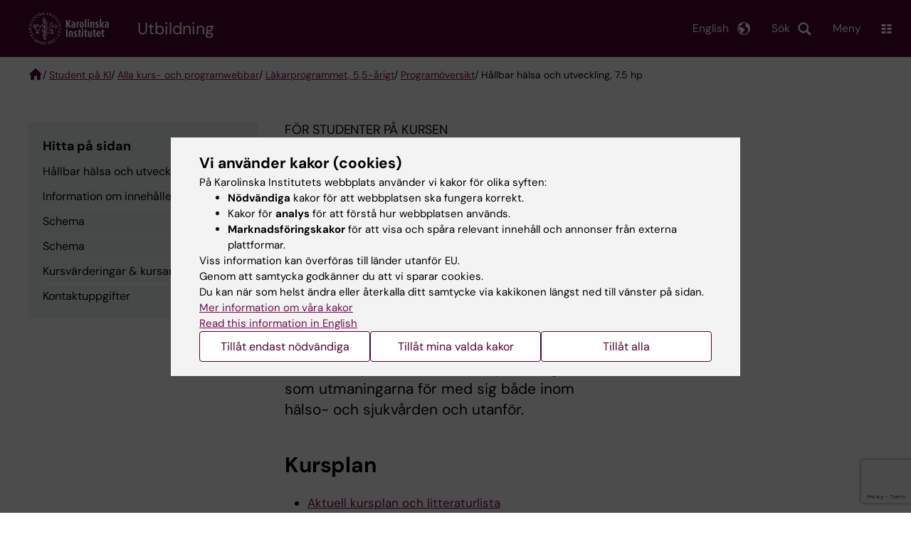

--- FILE ---
content_type: text/html; charset=UTF-8
request_url: https://utbildning.ki.se/student-pa-ki/alla-kurs-och-programwebbar/lakarprogrammet-55-arigt/hallbar-halsa-och-utveckling-75-hp
body_size: 77460
content:
<!DOCTYPE html><html lang="sv" dir="ltr" prefix="og: https://ogp.me/ns#"><head><meta charset="utf-8" /><noscript><style>form.antibot * :not(.antibot-message) { display: none !important; }</style></noscript><meta name="description" content="Kursen utgår ifrån begreppen hållbar hälsa och hållbar utveckling. De globala hållbarhetsutmaningarna är komplexa och integrerade med varandra. Vi diskuterar konkreta lösningar på dessa utmaningar ur hälso- och rättighetsperspektiv och hur vi behöver anpassa oss till den nya verklighet som utmaningarna för med sig både inom hälso- och sjukvården och utanför." /><link rel="canonical" href="https://utbildning.ki.se/student-pa-ki/alla-kurs-och-programwebbar/lakarprogrammet-55-arigt/hallbar-halsa-och-utveckling-75-hp" /><meta property="og:title" content="För studenter på kursen Hållbar hälsa och utveckling, 7.5 hp | Kurskod 2XX081 | Karolinska Institutet Utbildning" /><meta property="og:description" content="Kursen utgår ifrån begreppen hållbar hälsa och hållbar utveckling. De globala hållbarhetsutmaningarna är komplexa och integrerade med varandra. Vi diskuterar konkreta lösningar på dessa utmaningar ur hälso- och rättighetsperspektiv och hur vi behöver anpassa oss till den nya verklighet som utmaningarna för med sig både inom hälso- och sjukvården och utanför." /><meta property="og:image" content="https://utbildning.ki.se//themes/custom/theorell/karolinska-institutet-og.png" /><meta name="twitter:card" content="summary" /><meta name="silktide-cms" content="mrAVeKkS+cGG43LONyWGjdH4Ijj1Km+3lbKZTyUJtgJjk0Z6pc3lncHCu7rfbPMIWEYY6umbR55hdcwkLA+qNG5B/oMTU5Zp1gmPXsccXQ26dIDY7bytLcaqNEZyGfbg+XbWLEK+SF13C9tLfLjjMw==" /><meta name="Generator" content="Drupal 10 (https://www.drupal.org)" /><meta name="MobileOptimized" content="width" /><meta name="HandheldFriendly" content="true" /><meta name="viewport" content="width=device-width, initial-scale=1.0" /><script type="application/ld+json">{"@context": "https://schema.org","@graph": [{"breadcrumb": {"@type": "BreadcrumbList","itemListElement": [{"@type": "ListItem","position": 1,"name": "Student på KI","item": "https://utbildning.ki.se/student-pa-ki"},{"@type": "ListItem","position": 2,"name": "Alla kurs- och programwebbar","item": "https://utbildning.ki.se/student-pa-ki/alla-kurs-och-programwebbar"},{"@type": "ListItem","position": 3,"name": "Läkarprogrammet, 5,5-årigt","item": "https://utbildning.ki.se/student-pa-ki/alla-kurs-och-programwebbar/lakarprogrammet-55-arigt"},{"@type": "ListItem","position": 4,"name": "Programöversikt","item": "https://utbildning.ki.se/student-pa-ki/alla-kurs-och-programwebbar/lakarprogrammet-55-arigt/programoversikt"},{"@type": "ListItem","position": 5,"name": "Hållbar hälsa och utveckling, 7.5 hp","item": "https://utbildning.ki.se/student-pa-ki/alla-kurs-och-programwebbar/lakarprogrammet-55-arigt/hallbar-halsa-och-utveckling-75-hp"}]}}]
}</script><link rel="alternate" type="application/rss+xml" title="RSS Feed for ki.se" href="https://nyheter.ki.se/latest-news/rss.xml" /><meta http-equiv="x-ua-compatible" content="IE=edge" /><link rel="alternate" hreflang="sv" href="https://utbildning.ki.se/student-pa-ki/alla-kurs-och-programwebbar/lakarprogrammet-55-arigt/hallbar-halsa-och-utveckling-75-hp" /><title>För studenter på kursen Hållbar hälsa och utveckling, 7.5 hp | Kurskod 2XX081 | Karolinska Institutet Utbildning</title><link rel="stylesheet" media="all" href="/sites/utbildning/files/css/css_j7sDVSQ42lrI71bOADc_6X-EOU9oI2s0qKgKuFar3Bc.css?delta=0&amp;language=sv&amp;theme=ki_education&amp;include=[base64]" /><link rel="stylesheet" media="all" href="https://cdn.jsdelivr.net/npm/addsearch-search-ui@0.9/dist/addsearch-search-ui.min.css" /><link rel="stylesheet" media="all" href="/sites/utbildning/files/css/css_N0nxGSmLaBKzhdGgcFr5khHoTZxBwUfEe6-b26jb1HI.css?delta=2&amp;language=sv&amp;theme=ki_education&amp;include=[base64]" /><link rel="stylesheet" media="all" href="/sites/utbildning/files/css/css_d4EvbveSPh_X3XMXuPBA2aPBpdmOqXkNJ2yQjRXTJEI.css?delta=3&amp;language=sv&amp;theme=ki_education&amp;include=[base64]" /><link rel="stylesheet" media="print" href="/sites/utbildning/files/css/css_zyIpc-zC4oP0o44i8hhCIImIXvdoV5euaYjS78JbkRk.css?delta=4&amp;language=sv&amp;theme=ki_education&amp;include=[base64]" /><link rel="stylesheet" media="all" href="/sites/utbildning/files/css/css_bKHu-dRj7tv2bp7F2-qotszSwJckdiIjG2MBC6mqxbo.css?delta=5&amp;language=sv&amp;theme=ki_education&amp;include=[base64]" /><script type="application/json" data-drupal-selector="drupal-settings-json">{"path":{"baseUrl":"\/","pathPrefix":"","currentPath":"node\/50043","currentPathIsAdmin":false,"isFront":false,"currentLanguage":"sv"},"pluralDelimiter":"\u0003","suppressDeprecationErrors":true,"gtag":{"tagId":"","consentMode":false,"otherIds":[],"events":[],"additionalConfigInfo":[]},"ajaxPageState":{"libraries":"[base64]","theme":"ki_education","theme_token":null},"ajaxTrustedUrl":{"form_action_p_pvdeGsVG5zNF_XLGPTvYSKCf43t8qZYSwcfZl2uzM":true,"\/student-pa-ki\/alla-kurs-och-programwebbar\/lakarprogrammet-55-arigt\/hallbar-halsa-och-utveckling-75-hp?ajax_form=1":true},"gtm":{"tagId":null,"settings":{"data_layer":"dataLayer","include_environment":false},"tagIds":["GTM-NFD4HK3"]},"back_to_top":{"back_to_top_button_trigger":100,"back_to_top_speed":1200,"back_to_top_prevent_on_mobile":false,"back_to_top_prevent_in_admin":true,"back_to_top_button_type":"image","back_to_top_button_text":"Tillbaka till toppen"},"clientside_validation_jquery":{"validate_all_ajax_forms":0,"force_validate_on_blur":false,"force_html5_validation":false,"messages":{"required":"This field is required.","remote":"Please fix this field.","email":"Please enter a valid email address.","url":"Please enter a valid URL.","date":"Please enter a valid date.","dateISO":"Please enter a valid date (ISO).","number":"Please enter a valid number.","digits":"Please enter only digits.","equalTo":"Please enter the same value again.","maxlength":"Please enter no more than {0} characters.","minlength":"Please enter at least {0} characters.","rangelength":"Please enter a value between {0} and {1} characters long.","range":"Please enter a value between {0} and {1}.","max":"Please enter a value less than or equal to {0}.","min":"Please enter a value greater than or equal to {0}.","step":"Please enter a multiple of {0}."}},"dataLayer":{"defaultLang":"sv","languages":{"sv":{"id":"sv","name":"Svenska","direction":"ltr","weight":-10},"en":{"id":"en","name":"Engelska","direction":"ltr","weight":-9}}},"ki_user_ref":{"settings":{"endpoint_base":"https:\/\/ki.se\/api\/solr\/v1"}},"tablesorter":{"zebra":1,"odd":"odd","even":"even"},"eu_cookie_compliance":{"cookie_policy_version":"1.0.0","popup_enabled":true,"popup_agreed_enabled":false,"popup_hide_agreed":false,"popup_clicking_confirmation":false,"popup_scrolling_confirmation":false,"popup_html_info":"\u003Cdiv role=\u0022alertdialog\u0022 aria-labelledby=\u0022popup-text\u0022  class=\u0022content-container eu-cookie-compliance-banner eu-cookie-compliance-banner-info eu-cookie-compliance-banner--categories\u0022\u003E\n  \u003Cdiv class=\u0022popup-content info eu-cookie-compliance-content container container--fullwidth\u0022\u003E\n    \u003Cdiv id=\u0022popup-text\u0022 class=\u0022eu-cookie-compliance-message eu-cookie-compliance-layer-1 show\u0022\u003E\n      \u003Ch2\u003EVi anv\u00e4nder kakor (cookies)\u003C\/h2\u003E\n      \u003Cp\u003EP\u00e5 Karolinska Institutets webbplats anv\u00e4nder vi kakor f\u00f6r olika syften:\u003C\/p\u003E\n      \u003Cul\u003E\n        \u003Cli\u003E\u003Cb\u003EN\u00f6dv\u00e4ndiga\u003C\/b\u003E kakor f\u00f6r att webbplatsen ska fungera korrekt.\u003C\/li\u003E\n        \u003Cli\u003EKakor f\u00f6r \u003Cb\u003Eanalys\u003C\/b\u003E f\u00f6r att f\u00f6rst\u00e5 hur webbplatsen anv\u00e4nds.\u003C\/li\u003E\n        \u003Cli\u003E\u003Cb\u003EMarknadsf\u00f6ringskakor\u003C\/b\u003E f\u00f6r att visa och sp\u00e5ra relevant inneh\u00e5ll och annonser fr\u00e5n externa plattformar.\u003C\/li\u003E\n      \u003C\/ul\u003E\n      \u003Cp\u003EViss information kan \u00f6verf\u00f6ras till l\u00e4nder utanf\u00f6r EU.\u003Cbr\u003EGenom att samtycka godk\u00e4nner du att vi sparar cookies.\u003Cbr\u003EDu kan n\u00e4r som helst \u00e4ndra eller \u00e5terkalla ditt samtycke via kakikonen l\u00e4ngst ned till v\u00e4nster p\u00e5 sidan.\u003C\/p\u003E\n                        \u003Cp\u003E\n        \u003Ca href=\u0022https:\/\/ki.se\/information-om-kakor\u0022 lang=\u0022en\u0022\u003EMer information om v\u00e5ra kakor\u003C\/a\u003E\u003Cbr\u003E\n        \u003Ca href=\u0022https:\/\/education.ki.se\/\u0022 lang=\u0022en\u0022\u003ERead this information in English\u003C\/a\u003E\n      \u003C\/p\u003E\n    \u003C\/div\u003E\n    \u003Cdiv class=\u0022eu-cookie-compliance-layer-2\u0022\u003E\n      \u003Ch2\u003EHantera dina inst\u00e4llningar f\u00f6r kakor\u003C\/h2\u003E\n      \u003Cp\u003EDu kan v\u00e4lja vilka typer av kakor du vill till\u00e5ta. Ditt samtycke g\u00e4ller f\u00f6r ki.se och kan n\u00e4r som helst \u00e4ndras eller \u00e5terkallas.\u003C\/p\u003E\n      \u003Cp\u003E\n        \u003Ca href=\u0022https:\/\/ki.se\/information-om-kakor\u0022 lang=\u0022en\u0022\u003EMer information om v\u00e5ra kakor\u003C\/a\u003E\u003Cbr\u003E\n      \u003C\/p\u003E\n    \u003C\/div\u003E\n          \u003Cdiv id=\u0022eu-cookie-compliance-categories\u0022 class=\u0022eu-cookie-compliance-categories\u0022\u003E\n                              \u003Cdiv class=\u0022eu-cookie-compliance-category-first\u0022\u003E\n              \u003Cdiv class=\u0022eu-cookie-compliance-category\u0022\u003E\n\n                \u003Cdiv\u003E\n                  \u003Cp\u003E\u003Cb\u003EN\u00f6dv\u00e4ndiga\u003C\/b\u003E\u003C\/p\u003E\n                                      \u003Cp class=\u0022eu-cookie-compliance-category-description\u0022\u003EKr\u00e4vs f\u00f6r att webbplatsen ska fungera korrekt. De m\u00f6jligg\u00f6r grundl\u00e4ggande funktioner som navigering, s\u00e4ker inloggning och formul\u00e4rhantering. Dessa kakor kan inte st\u00e4ngas av.\u003C\/p\u003E\n                                  \u003C\/div\u003E\n\n                \u003Cdiv class=\u0022eu-cookie-compliance-category-input\u0022\u003E\n                  \u003Cinput type=\u0022checkbox\u0022 name=\u0022cookie-categories\u0022\n                        id=\u0022cookie-category-essential\u0022\n                        value=\u0022essential\u0022\n                     checked                      disabled  \u003E\n                  \u003Clabel for=\u0022cookie-category-essential\u0022\u003E\n                  Till\u00e5t n\u00f6dv\u00e4ndiga\n                  \u003C\/label\u003E\n                \u003C\/div\u003E\n              \u003C\/div\u003E\n            \u003C\/div\u003E\n                                                              \u003Cdiv class=\u0022eu-cookie-compliance-category-rest\u0022\u003E\n                                                          \u003Cdiv class=\u0022eu-cookie-compliance-category\u0022\u003E\n\n                \u003Cdiv\u003E\n                  \u003Cp\u003E\u003Cb\u003EAnalys\u003C\/b\u003E\u003C\/p\u003E\n                                      \u003Cp class=\u0022eu-cookie-compliance-category-description\u0022\u003EHj\u00e4lper oss att f\u00f6rst\u00e5 hur webbplatsen anv\u00e4nds, s\u00e5 att vi kan f\u00f6rb\u00e4ttra inneh\u00e5ll och funktioner. Vi anv\u00e4nder verktyg som Google Analytics och Silktide. Viss anonym information kan \u00f6verf\u00f6ras till l\u00e4nder utanf\u00f6r EU.\u003C\/p\u003E\n                                  \u003C\/div\u003E\n\n                \u003Cdiv class=\u0022eu-cookie-compliance-category-input\u0022\u003E\n                  \u003Cinput type=\u0022checkbox\u0022 name=\u0022cookie-categories\u0022\n                        id=\u0022cookie-category-analytics\u0022\n                        value=\u0022analytics\u0022\n                                         \u003E\n                  \u003Clabel for=\u0022cookie-category-analytics\u0022\u003E\n                  Till\u00e5t analys\n                  \u003C\/label\u003E\n                \u003C\/div\u003E\n              \u003C\/div\u003E\n                                                \u003Cdiv class=\u0022eu-cookie-compliance-category\u0022\u003E\n\n                \u003Cdiv\u003E\n                  \u003Cp\u003E\u003Cb\u003EMarknadsf\u00f6ring\u003C\/b\u003E\u003C\/p\u003E\n                                      \u003Cp class=\u0022eu-cookie-compliance-category-description\u0022\u003EAnv\u00e4nds f\u00f6r att visa inneh\u00e5ll och annonser som \u00e4r relevanta f\u00f6r dig, baserat p\u00e5 hur du anv\u00e4nder v\u00e5r webbplats. Vi anv\u00e4nder verktyg fr\u00e5n externa plattformar f\u00f6r att m\u00e4ta annonsers effekt och rikta inneh\u00e5ll p\u00e5 sociala medier. Viss information kan \u00f6verf\u00f6ras till l\u00e4nder utanf\u00f6r EU.\u003C\/p\u003E\n                                  \u003C\/div\u003E\n\n                \u003Cdiv class=\u0022eu-cookie-compliance-category-input\u0022\u003E\n                  \u003Cinput type=\u0022checkbox\u0022 name=\u0022cookie-categories\u0022\n                        id=\u0022cookie-category-marketing\u0022\n                        value=\u0022marketing\u0022\n                                         \u003E\n                  \u003Clabel for=\u0022cookie-category-marketing\u0022\u003E\n                  Till\u00e5t marknadsf\u00f6ring\n                  \u003C\/label\u003E\n                \u003C\/div\u003E\n              \u003C\/div\u003E\n                              \u003C\/div\u003E\n      \u003C\/div\u003E\n        \u003Cdiv class=\u0022popup-actions\u0022\u003E\n                        \u003Cbutton type=\u0022button\u0022 class=\u0022eu-cookie-compliance-save-preferences-button\u0022\u003ETill\u00e5t endast n\u00f6dv\u00e4ndiga\u003C\/button\u003E\n                \u003Cbutton type=\u0022button\u0022 data-show-cookie-categories\u003ETill\u00e5t mina valda kakor\u003C\/button\u003E\n              \u003Cbutton type=\u0022button\u0022 class=\u0022agree-button\u0022\u003ETill\u00e5t alla\u003C\/button\u003E\n      \u003Ca href=\u0022https:\/\/utbildning.ki.se\/\u0022 class=\u0022eu-cookie-compliance-start-link button\u0022\u003E\u00c5terg\u00e5 till startsidan\u003C\/a\u003E\n    \u003C\/div\u003E\n  \u003C\/div\u003E\n\u003C\/div\u003E","use_mobile_message":false,"mobile_popup_html_info":"\u003Cdiv role=\u0022alertdialog\u0022 aria-labelledby=\u0022popup-text\u0022  class=\u0022content-container eu-cookie-compliance-banner eu-cookie-compliance-banner-info eu-cookie-compliance-banner--categories\u0022\u003E\n  \u003Cdiv class=\u0022popup-content info eu-cookie-compliance-content container container--fullwidth\u0022\u003E\n    \u003Cdiv id=\u0022popup-text\u0022 class=\u0022eu-cookie-compliance-message eu-cookie-compliance-layer-1 show\u0022\u003E\n      \u003Ch2\u003EVi anv\u00e4nder kakor (cookies)\u003C\/h2\u003E\n      \u003Cp\u003EP\u00e5 Karolinska Institutets webbplats anv\u00e4nder vi kakor f\u00f6r olika syften:\u003C\/p\u003E\n      \u003Cul\u003E\n        \u003Cli\u003E\u003Cb\u003EN\u00f6dv\u00e4ndiga\u003C\/b\u003E kakor f\u00f6r att webbplatsen ska fungera korrekt.\u003C\/li\u003E\n        \u003Cli\u003EKakor f\u00f6r \u003Cb\u003Eanalys\u003C\/b\u003E f\u00f6r att f\u00f6rst\u00e5 hur webbplatsen anv\u00e4nds.\u003C\/li\u003E\n        \u003Cli\u003E\u003Cb\u003EMarknadsf\u00f6ringskakor\u003C\/b\u003E f\u00f6r att visa och sp\u00e5ra relevant inneh\u00e5ll och annonser fr\u00e5n externa plattformar.\u003C\/li\u003E\n      \u003C\/ul\u003E\n      \u003Cp\u003EViss information kan \u00f6verf\u00f6ras till l\u00e4nder utanf\u00f6r EU.\u003Cbr\u003EGenom att samtycka godk\u00e4nner du att vi sparar cookies.\u003Cbr\u003EDu kan n\u00e4r som helst \u00e4ndra eller \u00e5terkalla ditt samtycke via kakikonen l\u00e4ngst ned till v\u00e4nster p\u00e5 sidan.\u003C\/p\u003E\n                        \u003Cp\u003E\n        \u003Ca href=\u0022https:\/\/ki.se\/information-om-kakor\u0022 lang=\u0022en\u0022\u003EMer information om v\u00e5ra kakor\u003C\/a\u003E\u003Cbr\u003E\n        \u003Ca href=\u0022https:\/\/education.ki.se\/\u0022 lang=\u0022en\u0022\u003ERead this information in English\u003C\/a\u003E\n      \u003C\/p\u003E\n    \u003C\/div\u003E\n    \u003Cdiv class=\u0022eu-cookie-compliance-layer-2\u0022\u003E\n      \u003Ch2\u003EHantera dina inst\u00e4llningar f\u00f6r kakor\u003C\/h2\u003E\n      \u003Cp\u003EDu kan v\u00e4lja vilka typer av kakor du vill till\u00e5ta. Ditt samtycke g\u00e4ller f\u00f6r ki.se och kan n\u00e4r som helst \u00e4ndras eller \u00e5terkallas.\u003C\/p\u003E\n      \u003Cp\u003E\n        \u003Ca href=\u0022https:\/\/ki.se\/information-om-kakor\u0022 lang=\u0022en\u0022\u003EMer information om v\u00e5ra kakor\u003C\/a\u003E\u003Cbr\u003E\n      \u003C\/p\u003E\n    \u003C\/div\u003E\n          \u003Cdiv id=\u0022eu-cookie-compliance-categories\u0022 class=\u0022eu-cookie-compliance-categories\u0022\u003E\n                              \u003Cdiv class=\u0022eu-cookie-compliance-category-first\u0022\u003E\n              \u003Cdiv class=\u0022eu-cookie-compliance-category\u0022\u003E\n\n                \u003Cdiv\u003E\n                  \u003Cp\u003E\u003Cb\u003EN\u00f6dv\u00e4ndiga\u003C\/b\u003E\u003C\/p\u003E\n                                      \u003Cp class=\u0022eu-cookie-compliance-category-description\u0022\u003EKr\u00e4vs f\u00f6r att webbplatsen ska fungera korrekt. De m\u00f6jligg\u00f6r grundl\u00e4ggande funktioner som navigering, s\u00e4ker inloggning och formul\u00e4rhantering. Dessa kakor kan inte st\u00e4ngas av.\u003C\/p\u003E\n                                  \u003C\/div\u003E\n\n                \u003Cdiv class=\u0022eu-cookie-compliance-category-input\u0022\u003E\n                  \u003Cinput type=\u0022checkbox\u0022 name=\u0022cookie-categories\u0022\n                        id=\u0022cookie-category-essential\u0022\n                        value=\u0022essential\u0022\n                     checked                      disabled  \u003E\n                  \u003Clabel for=\u0022cookie-category-essential\u0022\u003E\n                  Till\u00e5t n\u00f6dv\u00e4ndiga\n                  \u003C\/label\u003E\n                \u003C\/div\u003E\n              \u003C\/div\u003E\n            \u003C\/div\u003E\n                                                              \u003Cdiv class=\u0022eu-cookie-compliance-category-rest\u0022\u003E\n                                                          \u003Cdiv class=\u0022eu-cookie-compliance-category\u0022\u003E\n\n                \u003Cdiv\u003E\n                  \u003Cp\u003E\u003Cb\u003EAnalys\u003C\/b\u003E\u003C\/p\u003E\n                                      \u003Cp class=\u0022eu-cookie-compliance-category-description\u0022\u003EHj\u00e4lper oss att f\u00f6rst\u00e5 hur webbplatsen anv\u00e4nds, s\u00e5 att vi kan f\u00f6rb\u00e4ttra inneh\u00e5ll och funktioner. Vi anv\u00e4nder verktyg som Google Analytics och Silktide. Viss anonym information kan \u00f6verf\u00f6ras till l\u00e4nder utanf\u00f6r EU.\u003C\/p\u003E\n                                  \u003C\/div\u003E\n\n                \u003Cdiv class=\u0022eu-cookie-compliance-category-input\u0022\u003E\n                  \u003Cinput type=\u0022checkbox\u0022 name=\u0022cookie-categories\u0022\n                        id=\u0022cookie-category-analytics\u0022\n                        value=\u0022analytics\u0022\n                                         \u003E\n                  \u003Clabel for=\u0022cookie-category-analytics\u0022\u003E\n                  Till\u00e5t analys\n                  \u003C\/label\u003E\n                \u003C\/div\u003E\n              \u003C\/div\u003E\n                                                \u003Cdiv class=\u0022eu-cookie-compliance-category\u0022\u003E\n\n                \u003Cdiv\u003E\n                  \u003Cp\u003E\u003Cb\u003EMarknadsf\u00f6ring\u003C\/b\u003E\u003C\/p\u003E\n                                      \u003Cp class=\u0022eu-cookie-compliance-category-description\u0022\u003EAnv\u00e4nds f\u00f6r att visa inneh\u00e5ll och annonser som \u00e4r relevanta f\u00f6r dig, baserat p\u00e5 hur du anv\u00e4nder v\u00e5r webbplats. Vi anv\u00e4nder verktyg fr\u00e5n externa plattformar f\u00f6r att m\u00e4ta annonsers effekt och rikta inneh\u00e5ll p\u00e5 sociala medier. Viss information kan \u00f6verf\u00f6ras till l\u00e4nder utanf\u00f6r EU.\u003C\/p\u003E\n                                  \u003C\/div\u003E\n\n                \u003Cdiv class=\u0022eu-cookie-compliance-category-input\u0022\u003E\n                  \u003Cinput type=\u0022checkbox\u0022 name=\u0022cookie-categories\u0022\n                        id=\u0022cookie-category-marketing\u0022\n                        value=\u0022marketing\u0022\n                                         \u003E\n                  \u003Clabel for=\u0022cookie-category-marketing\u0022\u003E\n                  Till\u00e5t marknadsf\u00f6ring\n                  \u003C\/label\u003E\n                \u003C\/div\u003E\n              \u003C\/div\u003E\n                              \u003C\/div\u003E\n      \u003C\/div\u003E\n        \u003Cdiv class=\u0022popup-actions\u0022\u003E\n                        \u003Cbutton type=\u0022button\u0022 class=\u0022eu-cookie-compliance-save-preferences-button\u0022\u003ETill\u00e5t endast n\u00f6dv\u00e4ndiga\u003C\/button\u003E\n                \u003Cbutton type=\u0022button\u0022 data-show-cookie-categories\u003ETill\u00e5t mina valda kakor\u003C\/button\u003E\n              \u003Cbutton type=\u0022button\u0022 class=\u0022agree-button\u0022\u003ETill\u00e5t alla\u003C\/button\u003E\n      \u003Ca href=\u0022https:\/\/utbildning.ki.se\/\u0022 class=\u0022eu-cookie-compliance-start-link button\u0022\u003E\u00c5terg\u00e5 till startsidan\u003C\/a\u003E\n    \u003C\/div\u003E\n  \u003C\/div\u003E\n\u003C\/div\u003E","mobile_breakpoint":768,"popup_html_agreed":false,"popup_use_bare_css":true,"popup_height":"auto","popup_width":"100%","popup_delay":1,"popup_link":"https:\/\/ki.se\/ki\/om-webbplatsen#heading-3","popup_link_new_window":false,"popup_position":false,"fixed_top_position":false,"popup_language":"sv","store_consent":false,"better_support_for_screen_readers":false,"cookie_name":"","reload_page":false,"domain":"ki.se","domain_all_sites":true,"popup_eu_only":false,"popup_eu_only_js":false,"cookie_lifetime":365,"cookie_session":0,"set_cookie_session_zero_on_disagree":0,"disagree_do_not_show_popup":false,"method":"categories","automatic_cookies_removal":false,"allowed_cookies":"","withdraw_markup":"\u003Cbutton role=\u0022button\u0022 type=\u0022button\u0022 class=\u0022eu-cookie-withdraw-tab\u0022 aria-label=\u0022\u00d6ppna \u00e5terkalla samtycke\u0022\u003E\u003C\/button\u003E\n\u003Cdiv role=\u0022alertdialog\u0022 aria-labelledby=\u0022popup-text\u0022 class=\u0022content-container eu-cookie-withdraw-banner\u0022\u003E\n  \u003Cdiv class=\u0022popup-content info eu-cookie-compliance-content container container--fullwidth\u0022\u003E\n    \u003Cdiv id=\u0022popup-text\u0022 class=\u0022eu-cookie-compliance-message\u0022\u003E\n      KI webbplats sparar inga kakor p\u00e5 din dator utan ditt samtycke. Vi ger dig ocks\u00e5 m\u00f6jlighet att \u00e5ngra ditt samtycke.\n    \u003C\/div\u003E\n    \u003Cdiv id=\u0022popup-buttons\u0022 class=\u0022eu-cookie-compliance-buttons\u0022\u003E\n      \u003Cbutton type=\u0022button\u0022 class=\u0022eu-cookie-withdraw-button\u0022\u003E\u00c5terkalla samtycke\u003C\/button\u003E\n    \u003C\/div\u003E\n  \u003C\/div\u003E\n\u003C\/div\u003E","withdraw_enabled":true,"reload_options":0,"reload_routes_list":"","withdraw_button_on_info_popup":false,"cookie_categories":["essential","analytics","marketing"],"cookie_categories_details":{"essential":{"uuid":"f16ef2cf-0350-4b98-979b-9620d2885aa6","langcode":"sv","status":true,"dependencies":[],"id":"essential","label":"N\u00f6dv\u00e4ndiga","description":"Kr\u00e4vs f\u00f6r att webbplatsen ska fungera korrekt. De m\u00f6jligg\u00f6r grundl\u00e4ggande funktioner som navigering, s\u00e4ker inloggning och formul\u00e4rhantering. Dessa kakor kan inte st\u00e4ngas av.","checkbox_default_state":"required","weight":-9},"analytics":{"uuid":"d794be30-3f8f-47c1-8144-fffd1649c520","langcode":"sv","status":true,"dependencies":[],"id":"analytics","label":"Analys","description":"Hj\u00e4lper oss att f\u00f6rst\u00e5 hur webbplatsen anv\u00e4nds, s\u00e5 att vi kan f\u00f6rb\u00e4ttra inneh\u00e5ll och funktioner. Vi anv\u00e4nder verktyg som Google Analytics och Silktide. Viss anonym information kan \u00f6verf\u00f6ras till l\u00e4nder utanf\u00f6r EU.","checkbox_default_state":"unchecked","weight":-8},"marketing":{"uuid":"5d0772c3-e144-43a8-9395-0bc6a61739b6","langcode":"sv","status":true,"dependencies":[],"id":"marketing","label":"Marknadsf\u00f6ring","description":"Anv\u00e4nds f\u00f6r att visa inneh\u00e5ll och annonser som \u00e4r relevanta f\u00f6r dig, baserat p\u00e5 hur du anv\u00e4nder v\u00e5r webbplats. Vi anv\u00e4nder verktyg fr\u00e5n externa plattformar f\u00f6r att m\u00e4ta annonsers effekt och rikta inneh\u00e5ll p\u00e5 sociala medier. Viss information kan \u00f6verf\u00f6ras till l\u00e4nder utanf\u00f6r EU.","checkbox_default_state":"unchecked","weight":-7}},"enable_save_preferences_button":true,"cookie_value_disagreed":"0","cookie_value_agreed_show_thank_you":"1","cookie_value_agreed":"2","containing_element":"body","settings_tab_enabled":true,"olivero_primary_button_classes":"","olivero_secondary_button_classes":"","close_button_action":"close_banner","open_by_default":true,"modules_allow_popup":true,"hide_the_banner":false,"geoip_match":true,"unverified_scripts":[]},"antibot":{"forms":{"webform-submission-feedback-node-50043-add-form":{"id":"webform-submission-feedback-node-50043-add-form","key":"E2V3pfIGaOham0oQMW8uyFDU8lkRj7QiZuxhxoJdWZ_"}}},"ajax":{"edit-actions-submit":{"callback":"::submitAjaxForm","event":"click","effect":"fade","speed":500,"progress":{"type":"throbber","message":""},"disable-refocus":true,"url":"\/student-pa-ki\/alla-kurs-och-programwebbar\/lakarprogrammet-55-arigt\/hallbar-halsa-och-utveckling-75-hp?ajax_form=1","httpMethod":"POST","dialogType":"ajax","submit":{"_triggering_element_name":"op","_triggering_element_value":"Skicka"}},"edit-captcha-response":{"callback":"recaptcha_v3_ajax_callback","event":"change","url":"\/student-pa-ki\/alla-kurs-och-programwebbar\/lakarprogrammet-55-arigt\/hallbar-halsa-och-utveckling-75-hp?ajax_form=1","httpMethod":"POST","dialogType":"ajax","submit":{"_triggering_element_name":"captcha_response"}}},"pdbVue":{"developmentMode":false},"kiDataLayer":{"breadcrumbs":"Student p\u00e5 KI \/ Alla kurs- och programwebbar \/ L\u00e4karprogrammet, 5,5-\u00e5rigt \/ Program\u00f6versikt \/ H\u00e5llbar h\u00e4lsa och utveckling, 7.5 hp"},"kiMenu":{"hostKey":"education","hosts":{"kise":"https:\/\/ki.se","education":"https:\/\/utbildning.ki.se","news":"https:\/\/nyheter.ki.se","staff":"https:\/\/medarbetare.ki.se"}},"berzeliusCore":{"nodeID":"50043","nodeLang":"sv","newsEndpointBase":"https:\/\/nyheter.ki.se","staffEndpointBase":"https:\/\/medarbetare.ki.se"},"csp":{"nonce":"t5_OvRM6Q2rgQMs8KXVmuA"},"user":{"uid":0,"permissionsHash":"1b989173f0e88995071042da814fed08b1b67662615ed5834cedad6705e79962"}}</script><script src="/sites/utbildning/files/js/js_XRAIH57jBwRlI6BK7GS5hdu-3mBYOyAgaLKXC1RQfYI.js?scope=header&amp;delta=0&amp;language=sv&amp;theme=ki_education&amp;include=[base64]"></script><script src="/modules/contrib/google_tag/js/gtag.js?t8l23e"></script><script src="/modules/contrib/google_tag/js/gtm.js?t8l23e"></script><script src="/sites/utbildning/files/js/js_Si4K49_FARNsjw_m-5o75dZ4UViRDze-Ayq0nBbuUBI.js?scope=header&amp;delta=3&amp;language=sv&amp;theme=ki_education&amp;include=[base64]"></script><link rel="preload" href="/themes/custom/theorell/fonts/DMSans-Regular.woff2" as="font" type="font/woff2" crossorigin="anonymous"><link rel="preload" href="/themes/custom/theorell/fonts/DMSans-Medium.woff2" as="font" type="font/woff2" crossorigin="anonymous"><link rel="apple-touch-icon" sizes="180x180" href="/themes/custom/theorell/images/favicon/apple-touch-icon.png"><link rel="icon" type="image/png" sizes="32x32" href="/themes/custom/theorell/images/favicon/favicon-32x32.png"><link rel="icon" type="image/png" sizes="16x16" href="/themes/custom/theorell/images/favicon/favicon-16x16.png"><link rel="manifest" href="/themes/custom/theorell/images/favicon/manifest.json"><link rel="mask-icon" href="/themes/custom/theorell/images/favicon/safari-pinned-tab.svg" color="#4F0433"><link rel="shortcut icon" href="/themes/custom/theorell/images/favicon/favicon.ico"><meta name="msapplication-config" content="/themes/custom/theorell/images/favicon/browserconfig.xml"><meta name="theme-color" content="#4F0433"><meta name="referrer" content="no-referrer"></head><body class="path-node page-node-type-course-web"><div class="cover-mask" id="cover_mask"></div> <nav aria-label="Skip to main content"> <a accesskey="s" href="#main-content" class="visually-hidden focusable"> Skip to main content </a> </nav> <noscript><iframe src="https://www.googletagmanager.com/ns.html?id=GTM-NFD4HK3"
height="0" width="0" style="display:none;visibility:hidden"></iframe></noscript><div class="dialog-off-canvas-main-canvas" data-off-canvas-main-canvas><div class="container container--layout"> <img loading="lazy" style="display: none" class="print-visible" alt="Karolinska Institutet logo" src="/themes/custom/theorell/dist/images/ki-logo-header.png"><header class="site-header" id="site_header"><div class="search_header"><div class="ki-addsearch-components"><div class="ki-addsearch-top-wrapper"><div id="searchfield-container"></div><div id="autocomplete-container"></div></div></div><div id="close-form_search" class="item close_icon">Stäng</div></div><div class="header-top-border"><div class="container container--fullwidth--bleed-right top"><div class="block block--sitebranding-logo"> <a accesskey="1" href="https://ki.se" title="Home" rel="home"> <img width="113" height="46" src="/themes/custom/ki_education/logo.svg" alt="Home"> </a></div><div class="page-title"> <a href="/" title="Home" rel="home">Utbildning</a></div><div class="utilities"><div tabindex="0" id="header-search-btn" class="item search_icon"> Sök</div><ul class="language-menu" tabindex="0"><li> <span class="language-menu__button">English</span><ul><li> <a href="https://education.ki.se/"> Education start page </a></li><li> <a href="//ki.se/en"> ki.se start page </a></li></ul></li></ul><div tabindex="0" class="burger" id="main-menu_toggle" data-cross-menu-toggle-load> Meny</div></div></div></div><div id="ki_menu" class="ki-menu" data-kimenu> <button id="ki_menu_close" class="ki-menu__close"><span>Stäng</span></button><div class="ki-menu__trail-wrapper"><ol class="ki-menu__trail"><li> <button data-expand="root:">Huvudmeny</button></li><li> &nbsp;>&nbsp; <button data-expand="education:45d2c468-8913-4e79-b763-4eaac0e98814">Student på KI</button></li><li> &nbsp;>&nbsp; <button data-expand="education:1f776e3f-debc-4323-bb1f-160632d0edb1">Alla kurs- och programwebbar</button></li><li> &nbsp;>&nbsp; <button data-expand="education:96194fe6-a531-4e39-967a-e570c40648a7">Läkarprogrammet, 5,5-årigt</button></li></ol></div><div class="ki-menu__menu"><div class="ki-menu__heading"> <a href="https://utbildning.ki.se/student-pa-ki/alla-kurs-och-programwebbar/lakarprogrammet-55-arigt/programoversikt" class="">Programöversikt</a></div><div class="ki-menu--list"><ul><li> <a href="https://utbildning.ki.se/student-pa-ki/alla-kurs-och-programwebbar/lakarprogrammet-55-arigt/programoversikt/andrologi-och-sexualmedicin-75-hp" class="">Andrologi och Sexualmedicin (7,5 hp)</a></li><li> <a href="https://utbildning.ki.se/student-pa-ki/alla-kurs-och-programwebbar/lakarprogrammet-55-arigt/blodsjukdomar-fran-primarvard-till-universitetssjukhus-75-hp" class="">Blodsjukdomar - från primärvård till universitetssjukhus (7,5 hp)</a></li><li> <a href="https://utbildning.ki.se/student-pa-ki/alla-kurs-och-programwebbar/lakarprogrammet-55-arigt/det-svart-sjuka-barnet-75-hp" class="">Det svårt sjuka barnet (7,5 hp)</a></li><li> <a href="https://utbildning.ki.se/student-pa-ki/alla-kurs-och-programwebbar/lakarprogrammet-55-arigt/digitala-tjanster-och-e-halsa-utifran-personcentrerat-perspektiv-75-hp" class="">Digitala tjänster och e-hälsa utifrån personcentrerat perspektiv, 7,5 hp</a></li><li> <a href="https://utbildning.ki.se/student-pa-ki/alla-kurs-och-programwebbar/lakarprogrammet-55-arigt/en-jamforelse-av-halso-och-sjukvardssystem-3-hp" class="">En jämförelse av hälso- och sjukvårdssystem (3 hp)</a></li><li> <a href="https://utbildning.ki.se/student-pa-ki/alla-kurs-och-programwebbar/lakarprogrammet-55-arigt/programoversikt/fokus-akutsjukvard-det-akut-sjuka-barnet-75-hp" class="">Fokus akutsjukvård - det akut sjuka barnet 7,5 hp</a></li><li> <a href="https://utbildning.ki.se/student-pa-ki/alla-kurs-och-programwebbar/lakarprogrammet-55-arigt/fordjupningskurs-i-obstetrik-och-neonatologi-75-hp" class="">Fördjupningskurs i obstetrik och neonatologi (7,5 hp)</a></li><li> <a href="https://utbildning.ki.se/student-pa-ki/alla-kurs-och-programwebbar/lakarprogrammet-55-arigt/fordjupningskurs-med-levern-och-pankreas-i-fokus-75-hp" class="">Fördjupningskurs med levern och pankreas i fokus (7,5 hp)</a></li><li> <a href="https://utbildning.ki.se/student-pa-ki/alla-kurs-och-programwebbar/lakarprogrammet-55-arigt/programoversikt/halsa-i-samhalle-och-miljo-12-hp" class="">Hälsa i samhälle och miljö (12 hp)</a></li><li> <a href="https://utbildning.ki.se/student-pa-ki/alla-kurs-och-programwebbar/lakarprogrammet-55-arigt/hallbar-halsa-och-utveckling-75-hp" class="is-active">Hållbar hälsa och utveckling, 7.5 hp</a></li><li> <a href="https://utbildning.ki.se/student-pa-ki/alla-kurs-och-programwebbar/lakarprogrammet-55-arigt/programoversikt/klinisk-medicin-inriktning-reproduktion-och-utveckling" class="">Klinisk medicin - inriktning reproduktion och utveckling</a> <button data-expand="education:0293a4d0-fbaa-47c6-8068-1362bd89b240"></button></li><li> <a href="https://utbildning.ki.se/student-pa-ki/alla-kurs-och-programwebbar/lakarprogrammet-55-arigt/programoversikt/lakemedel-val-och-vardering-idag-och-imorgon-75-hp" class="">Läkemedel - val och värdering idag och imorgon (7,5 hp)</a></li><li> <a href="https://utbildning.ki.se/student-pa-ki/alla-kurs-och-programwebbar/lakarprogrammet-55-arigt/programoversikt/neuroinflammatoriska-tillstand-med-inriktning-pa-neuroimmunologi-och-multipel-skleros-75-hp" class="">Neuroinflammatoriska tillstånd med inriktning på neuroimmunologi och multipel skleros, 7,5 hp</a></li><li> <a href="https://utbildning.ki.se/student-pa-ki/alla-kurs-och-programwebbar/lakarprogrammet-55-arigt/programoversikt/neurokirugi-75-hp" class="">Neurokirugi (7,5 hp)</a></li><li> <a href="https://utbildning.ki.se/student-pa-ki/alla-kurs-och-programwebbar/lakarprogrammet-55-arigt/programoversikt/rattsmedicin-att-diagnostisera-det-som-levande-och-doda-inte-vill-eller-kan-beratta-75-hp" class="">Rättsmedicin – att diagnostisera det som levande och döda inte vill eller kan berätta (7,5 hp)</a></li><li> <a href="https://utbildning.ki.se/student-pa-ki/alla-kurs-och-programwebbar/lakarprogrammet-55-arigt/svk-naturlakemedel-och-komplementarmedicin-anvandning-evidens-och-forhallningssatt-75hp" class="">SVK Naturläkemedel och komplementärmedicin: Användning, evidens och förhållningssätt (7,5hp)</a></li><li> <a href="https://utbildning.ki.se/student-pa-ki/alla-kurs-och-programwebbar/lakarprogrammet-55-arigt/programoversikt/sexualmedicin-3-hp" class="">Sexualmedicin (3 hp)</a></li><li> <a href="https://utbildning.ki.se/student-pa-ki/alla-kurs-och-programwebbar/lakarprogrammet-55-arigt/programoversikt/tillampad-fysiologi-vid-akuta-tillstand-75hp" class="">Tillämpad fysiologi vid akuta tillstånd (7,5hp)</a></li><li> <a href="https://utbildning.ki.se/student-pa-ki/alla-kurs-och-programwebbar/lakarprogrammet-55-arigt/programoversikt/tumorer-i-de-kvinnliga-konsorganen-och-brost-utredning-diagnostik-och-behandling-75-hp" class="">Tumörer i de kvinnliga könsorganen och bröst: utredning, diagnostik och behandling, 7,5 hp</a></li><li> <a href="https://utbildning.ki.se/student-pa-ki/alla-kurs-och-programwebbar/lakarprogrammet-55-arigt/den-friska-manniskan-3" class="">Den friska människan 3</a></li><li> <a href="https://utbildning.ki.se/student-pa-ki/alla-kurs-och-programwebbar/lakarprogrammet-55-arigt/programoversikt/fordjupningskurs-i-barn-och-ungdomspsykiatri-75hp" class="">Fördjupningskurs i barn- och ungdomspsykiatri (7,5hp)</a></li><li> <a href="https://utbildning.ki.se/student-pa-ki/alla-kurs-och-programwebbar/lakarprogrammet-55-arigt/programoversikt/fordjupningskurs-i-gynekologisk-kirurgi-75-hp" class="">Fördjupningskurs i gynekologisk kirurgi (7,5 hp)</a></li><li> <a href="https://utbildning.ki.se/student-pa-ki/alla-kurs-och-programwebbar/lakarprogrammet-55-arigt/klinisk-medicin-inriktning-kirurgi-27-hp" class="">Klinisk medicin, inriktning kirurgi (27 hp)</a> <button data-expand="education:52e0afe7-ccae-4475-abf1-978f33f0152e"></button></li><li> <a href="https://utbildning.ki.se/student-pa-ki/alla-kurs-och-programwebbar/lakarprogrammet-55-arigt/programoversikt/manskliga-rattigheter-och-internationella-organisationer-i-ett-globalt-perspektiv-svk-75-hp" class="">Mänskliga rättigheter och internationella organisationer i ett globalt perspektiv SVK (7.5 Hp)</a></li><li> <a href="https://utbildning.ki.se/student-pa-ki/alla-kurs-och-programwebbar/lakarprogrammet-55-arigt/programoversikt/klinisk-medicin-inriktning-neuro-sinnen-och-psyke-30-hp" class="">Klinisk medicin - inriktning neuro, sinnen och psyke, 30 hp</a> <button data-expand="education:b075e17b-6e33-4dec-a7fa-5b01a6cf85ef"></button></li><li> <a href="https://utbildning.ki.se/student-pa-ki/alla-kurs-och-programwebbar/lakarprogrammet-55-arigt/programoversikt/medicinsk-vetenskaplig-teori-och-metod-45-hp" class="">Medicinsk vetenskaplig teori och metod (4,5 hp)</a></li><li> <a href="https://utbildning.ki.se/student-pa-ki/alla-kurs-och-programwebbar/lakarprogrammet-55-arigt/programoversikt/examensarbete-i-medicin-30-hp" class="">Examensarbete i medicin (30 hp)</a> <button data-expand="education:dca34862-ca90-4609-b548-76bd70be807d"></button></li><li> <a href="https://utbildning.ki.se/student-pa-ki/alla-kurs-och-programwebbar/lakarprogrammet-55-arigt/programoversikt/integrerad-sluttentamen-3hp" class="">Integrerad sluttentamen (3hp)</a></li></ul></div></div></div></header><div data-drupal-messages-fallback class="hidden"></div> <main class="container"> <a id="main-content" tabindex="-1"></a> <nav role="navigation" class="ki-breadcrumbs container container--fullwidth" aria-labelledby="system-breadcrumb"><h2 id="system-breadcrumb" class="visually-hidden">Breadcrumb</h2><ol><li> <a aria-label="ki.se homepage" href="https://ki.se"> <svg class="house-icon" height="20px" viewBox="0 0 20 21" width="20px" xmlns="http://www.w3.org/2000/svg" xmlns:xlink="http://www.w3.org/1999/xlink"><g stroke="none" stroke-width="1" fill="none"><path d="M8,17 L8,11 L12,11 L12,17 L17,17 L17,9 L20,9 L10,0 L0,9 L3,9 L3,17 L8,17 Z"/></g></svg> </a></li><li> / <a href="https://utbildning.ki.se/student-pa-ki"> Student på KI</a></li><li> / <a href="/student-pa-ki/alla-kurs-och-programwebbar"> Alla kurs- och programwebbar</a></li><li> / <a href="/student-pa-ki/alla-kurs-och-programwebbar/lakarprogrammet-55-arigt"> Läkarprogrammet, 5,5-årigt</a></li><li> / <a href="/student-pa-ki/alla-kurs-och-programwebbar/lakarprogrammet-55-arigt/programoversikt"> Programöversikt</a></li><li> / Hållbar hälsa och utveckling, 7.5 hp</li></ol> </nav> <section class="container--dual-sidebars node"> <aside class="second"></aside> <article class="main"><div class="contextual-region"><h1> <span class="header">För studenter på kursen</span> Hållbar hälsa och utveckling, 7.5 hp <span class="header header-course-code">kurskod 2XX081 </span></h1><div class="section-links-mobile" id="ed4b136a-d3b5-418a-af8f-0597cbd53b24"></div><p class="preamble">Kursen utgår ifrån begreppen hållbar hälsa och hållbar utveckling. De globala hållbarhetsutmaningarna är komplexa och integrerade med varandra. Vi diskuterar konkreta lösningar på dessa utmaningar ur hälso- och rättighetsperspektiv och hur vi behöver anpassa oss till den nya verklighet som utmaningarna för med sig både inom hälso- och sjukvården och utanför.</p><h2>Kursplan</h2><ul class="curriculums"><li><a href="/kurs-och-utbildningsplaner/course-syllabus-2XX081">Aktuell kursplan och litteraturlista</a></li></ul><div class="first-promo"><div class="paragraph paragraph--type--fact-box paragraph--view-mode--default paragraph--type--fact-box--left paragraph--type--fact-box--half" id="P216240"><div class="inner color-frame--purple"><div class="paragraph--type--fact-box__text"><h2>Välkommen till kursen Hållbar hälsa och utveckling, 7.5 hp</h2><p>Om du vill få en djupare förståelse för de utmaningar vi står inför idag och ta del av praktiska verktyg för att hantera dessa utmaning, är det här kursen för dig - välkommen!</p><p>Känner du oro för de globala hållbarhetsfrågorna, men vet inte riktigt hur du kan bidra till en hållbar utveckling inom din yrkesroll? Skulle du vilja reflektera mer över din roll och ditt ansvar som framtida anställd inom hälso-/sjukvården, och på hur du bäst kan bidra genom ditt arbete? Då är denna kursen för dig!</p><p>-&nbsp;&nbsp;&nbsp;&nbsp;&nbsp;&nbsp; Kursen är interprofessionell&nbsp;och valbar på avancerad nivå (kan även sökas av studenter på grundnivå som har minst 120 hp)</p><p>-&nbsp;&nbsp;&nbsp;&nbsp;&nbsp;&nbsp; VT25 ges kursen&nbsp;sista kursperioden 2025-05-02 – Tors 2025-06-05&nbsp;</p></div></div></div></div><div class="paragraph paragraph--text-image" id="P216241"><div class="paragraph--text-image__text"><h2 class="linked">Information om innehållet</h2><p>I och med covid-19 pandemin, klimatkrisen och krig i vårt närområde har det blivit än mer uppenbart hur vi står inför enorma hälsoutmaningar kopplade till hållbar utveckling. Hälsoutmaningarna slår olika, de som redan var utsatta blir det ännu mer. Hur vänder vi denna trend och vad kan vi göra inom hälso- och sjukvården för att samhället ska utvecklas i en hållbar riktning? Och hur kommer den kliniska vardagen att förändras i takt med att klimatet blir varmare? Samhället är i nuläget dåligt rustat mot dessa parallella kriser, men det finns verktyg för att bemöta dem och begränsa dess hälsoeffekter. Tydligt är dock att hälsoutmaningarna inte kan lösas bara av hälso- och sjukvården. Vi måste lära oss att samarbeta mellan olika professioner och sektorer, och använda andra verktyg än de vi använder idag.</p><p>Har du frågor? Kontakta kursansvarig&nbsp;<a href="mailto:nina.viberg@ki.se">nina.viberg@ki.se</a></p><p>&nbsp;</p></div></div><div class="paragraph paragraph--text-image" id="P216242"><div class="paragraph--text-image__text"><h2 class="linked">Schema</h2></div></div><div class="paragraph links" id="P221966"><h2 class="linked"> Schema</h2><div class="links__item"><a href="https://cloud.timeedit.net/ki/web/student/riq0Zy379f6ZX7QZQ275910Q6Q8109QYl6Q08ZYQ56o87YugqZo76.html">Schema VT25, changes may occur</a></div></div><div class="paragraph paragraph--text-image" id="P216244"><div class="paragraph--text-image__text"><h3>Kursvärderingar och kursledarens analys/reflektion</h3></div></div><div class="paragraph documents" id="P216245"><h2 class="linked"> Kursvärderingar &amp; kursanalys</h2> <article><div class="file file--mime-application-pdf file--application-pdf"> <a href="https://utbildning.ki.se/media/114370/download">Kursvärdering VT25</a> <span>(PDF, 393.71 KB)</span></div> </article> <article><div class="file file--mime-application-pdf file--application-pdf"> <a href="https://utbildning.ki.se/media/113787/download">Kursanalys VT24 2XX081 Hållbar hälsa och utveckling </a> <span>(PDF, 189.15 KB)</span></div> </article> <article><div class="file file--mime-application-pdf file--application-pdf"> <a href="https://utbildning.ki.se/media/112880/download">Hållbar hälsa tidigare schema</a> <span>(PDF, 249.73 KB)</span></div> </article></div><div class="paragraph paragraph--text-image" id="P216246"><div class="paragraph--text-image__text"><h2 class="linked">Kontaktuppgifter</h2></div></div><div class="paragraph paragraph--type--contact-card contact-card" id="P216247"><div class="inner"><div class="contact-card__image"> <img src="https://ki.se/profile-image/ninvib" alt="Profile image"></div><div class="contact-card__wrapper"><div class="contact-card__top-section"><h3 class="contact-card__name"><a href="https://ki.se/personer/nina-viberg">Nina Viberg</a></h3> <span class="contact-card__name-title">Kursledare och examinator</span></div><div class="contact-card__mid-section"><div class="contact-card__phone item"> <label>Telefon: </label> <a href="tel:+46852483394">+46852483394</a></div><div class="contact-card__email item"> <label>E-post: </label> <a href="mailto:nina.viberg@ki.se">nina.viberg@ki.se</a></div></div></div></div></div><div class="paragraph paragraph--type--contact-card contact-card without-image" id="P216248"><div class="inner"><div class="contact-card__wrapper"><div class="contact-card__top-section"><h3 class="contact-card__name">Utbildningsadministratör</h3> <span class="contact-card__name-title"></span></div><div class="contact-card__mid-section"><div class="contact-card__email item"> <label>E-post: </label><a href="mailto:gu-adm.gph@ki.se">gu-adm.gph@ki.se</a></div></div></div></div></div> <section class="paragraph paragraph--type--promos-no-add paragraph--view-mode--default layout--triple" id="P216249"><div class="container container--fullwidth container--promos"><div class="promo-margin-container"> <article class="promo-image promo type--regular with-link"> <a class="fullsize with-image" href="/student-pa-ki/digitala-tjanster-och-verktyg/logga-in-i-canvaslog-in-to-canvas"> <span>Logga in i Canvas</span> </a><div class="inside with-image"><div class="item__media"><div class="flex-fix mc with-media-position with-media-position--absolute"> <img src="/sites/utbildning/files/styles/article_full_width/public/qbank/canvas-custom20191203153631.jpg?itok=_QHm2wqw" alt="Canvas Logotype" loading="lazy"> <span class="photographer">Foto: Canvas</span></div></div><div class="item__content"><h2 class="has-link"><span>Logga in i Canvas</span></h2><div class="content-area"><p>I lärplattformen Canvas hittar du&nbsp;dina aktuella kurser. Du loggar in i Canvas med ditt KI-ID och lösenord.</p></div></div></div> </article> <article class="promo-image promo type--regular with-link"> <a class="fullsize with-image" href="/student-pa-ki/alla-kurs-och-programwebbar/lakarprogrammet-sexarigt"> <span>För dig som är student på läkarprogrammet, sexårigt</span> </a><div class="inside with-image"><div class="item__media"><div class="flex-fix ml with-media-position with-media-position--absolute"> <img src="/sites/utbildning/files/styles/article_full_width/public/qbank/MS9A7245-custom20191111084751.jpg?itok=_ry9RR9D" alt="Stetoskop" loading="lazy"> <span class="photographer">Foto: Ulrich Schulte</span></div></div><div class="item__content"><h2 class="has-link"><span>För dig som är student på läkarprogrammet, sexårigt</span></h2><div class="content-area"><p>På denna sida har du information kring ditt program, vad som gäller för just dig och vad som väntar under de kommande terminerna.&nbsp;</p></div></div></div> </article> <article class="promo-image promo type--regular with-link"> <a class="fullsize with-image" href="/student-pa-ki"> <span>Student på KI</span> </a><div class="inside with-image"><div class="item__media"><div class="flex-fix tr with-media-position with-media-position--absolute"> <img src="/sites/utbildning/files/styles/article_full_width/public/2018/08/img_2659.jpg?itok=BRjfc88N" alt="Studenter" loading="lazy"> <span class="photographer">Foto: PMAGI</span></div></div><div class="item__content"><h2 class="has-link"><span>Student på KI</span></h2><div class="content-area"><p>Här hittar du sådant som rör dina studier och studentlivet på KI. Från studiestart och studietid -&nbsp;till examen och ditt framtida arbetsliv.</p></div></div></div> </article></div></div> </section></div> <footer class="for-main-content"> <span id="webform-submission-feedback-node-50043-form-ajax-content"></span><div id="webform-submission-feedback-node-50043-form-ajax" class="webform-ajax-form-wrapper" data-effect="fade" data-progress-type="throbber"><form class="webform-submission-form webform-submission-add-form webform-submission-feedback-form webform-submission-feedback-add-form webform-submission-feedback-node-50043-form webform-submission-feedback-node-50043-add-form js-webform-details-toggle webform-details-toggle antibot feedback-form" data-drupal-selector="webform-submission-feedback-node-50043-add-form" data-action="/student-pa-ki/alla-kurs-och-programwebbar/lakarprogrammet-55-arigt/hallbar-halsa-och-utveckling-75-hp" action="/antibot" method="post" id="webform-submission-feedback-node-50043-add-form" accept-charset="UTF-8"> <noscript><div class="antibot-no-js antibot-message antibot-message-warning">You must have JavaScript enabled to use this form.</div></noscript><div class="js-form-item form-item js-form-type-radios form-item-helpfull-information js-form-item-helpfull-information"> <label for="edit-helpfull-information" class="js-form-required form-required">Hade du nytta av informationen på denna sida?</label><div id="edit-helpfull-information" class="js-webform-radios webform-options-display-side-by-side feedback-form__radios"><fieldset><div class="js-form-item form-item js-form-type-radio form-item-helpfull-information js-form-item-helpfull-information"> <input data-drupal-selector="edit-helpfull-information-yes" type="radio" id="edit-helpfull-information-yes" name="helpfull_information" value="Yes" class="form-radio visually-hidden" title="Yes" /> <label for="edit-helpfull-information-yes" class="option"> <svg width="24px" height="26px" viewBox="0 0 24 26" version="1.1" xmlns="http://www.w3.org/2000/svg" xmlns:xlink="http://www.w3.org/1999/xlink"> <g stroke="none" stroke-width="1" fill="none" fill-rule="evenodd"> <g transform="translate(-0.001000, 0.000000)" fill="#232323" fill-rule="nonzero"> <path d="M4.001,21 C4.001,20.453 3.548,20 3.001,20 C2.454,20 2.001,20.453 2.001,21 C2.001,21.547 2.454,22 3.001,22 C3.548,22 4.001,21.547 4.001,21 Z M22.001,12 C22.001,10.938 21.048,10 20.001,10 L14.501,10 C14.501,8.172 16.001,6.844 16.001,5 C16.001,3.172 15.642,2 13.501,2 C12.501,3.016 13.017,5.406 11.501,7 C11.063,7.453 10.689,7.938 10.298,8.422 C9.595,9.328 7.736,12 6.501,12 L6.001,12 L6.001,22 L6.501,22 C7.376,22 8.813,22.562 9.657,22.859 C11.376,23.453 13.157,24 15.001,24 L16.892,24 C18.658,24 19.892,23.297 19.892,21.391 C19.892,21.094 19.861,20.797 19.814,20.516 C20.47,20.157 20.83,19.266 20.83,18.547 C20.83,18.172 20.736,17.797 20.549,17.469 C21.08,16.969 21.377,16.344 21.377,15.61 C21.377,15.11 21.158,14.376 20.83,14.001 C21.564,13.985 22.002,12.579 22.002,12.001 L22.001,12 Z M24.001,11.984 C24.001,12.89 23.735,13.781 23.235,14.531 C23.329,14.875 23.376,15.25 23.376,15.609 C23.376,16.39 23.173,17.172 22.782,17.859 C22.813,18.078 22.829,18.312 22.829,18.531 C22.829,19.531 22.501,20.531 21.891,21.312 C21.922,24.265 19.907,26 17.016,26 L15,26 C12.781,26 10.719,25.344 8.656,24.625 C8.203,24.469 6.937,24 6.5,24 L2,24 C0.891,24 0,23.109 0,22 L0,12 C0,10.891 0.891,10 2,10 L6.281,10 C6.89,9.594 7.953,8.187 8.422,7.578 C8.953,6.89 9.5,6.219 10.094,5.578 C11.032,4.578 10.532,2.109 12.094,0.578 C12.469,0.219 12.969,0 13.5,0 C15.125,0 16.687,0.578 17.453,2.094 C17.937,3.047 18,3.953 18,5 C18,6.094 17.719,7.031 17.25,8 L20,8 C22.156,8 24,9.828 24,11.984 L24.001,11.984 Z"></path> </g> </g> </svg> <span class="visually-hidden">Yes</span> </label></div><div class="js-form-item form-item js-form-type-radio form-item-helpfull-information js-form-item-helpfull-information"> <input data-drupal-selector="edit-helpfull-information-no" type="radio" id="edit-helpfull-information-no" name="helpfull_information" value="No" class="form-radio visually-hidden" title="No" /> <label for="edit-helpfull-information-no" class="option"> <svg width="24px" height="26px" viewBox="0 0 24 26" version="1.1" xmlns="http://www.w3.org/2000/svg" xmlns:xlink="http://www.w3.org/1999/xlink"> <g stroke="none" stroke-width="1" fill="none" fill-rule="evenodd"> <g transform="translate(-0.001000, 0.000000)" fill="#232323" fill-rule="nonzero"> <path d="M4.001,21 C4.001,20.453 3.548,20 3.001,20 C2.454,20 2.001,20.453 2.001,21 C2.001,21.547 2.454,22 3.001,22 C3.548,22 4.001,21.547 4.001,21 Z M22.001,12 C22.001,10.938 21.048,10 20.001,10 L14.501,10 C14.501,8.172 16.001,6.844 16.001,5 C16.001,3.172 15.642,2 13.501,2 C12.501,3.016 13.017,5.406 11.501,7 C11.063,7.453 10.689,7.938 10.298,8.422 C9.595,9.328 7.736,12 6.501,12 L6.001,12 L6.001,22 L6.501,22 C7.376,22 8.813,22.562 9.657,22.859 C11.376,23.453 13.157,24 15.001,24 L16.892,24 C18.658,24 19.892,23.297 19.892,21.391 C19.892,21.094 19.861,20.797 19.814,20.516 C20.47,20.157 20.83,19.266 20.83,18.547 C20.83,18.172 20.736,17.797 20.549,17.469 C21.08,16.969 21.377,16.344 21.377,15.61 C21.377,15.11 21.158,14.376 20.83,14.001 C21.564,13.985 22.002,12.579 22.002,12.001 L22.001,12 Z M24.001,11.984 C24.001,12.89 23.735,13.781 23.235,14.531 C23.329,14.875 23.376,15.25 23.376,15.609 C23.376,16.39 23.173,17.172 22.782,17.859 C22.813,18.078 22.829,18.312 22.829,18.531 C22.829,19.531 22.501,20.531 21.891,21.312 C21.922,24.265 19.907,26 17.016,26 L15,26 C12.781,26 10.719,25.344 8.656,24.625 C8.203,24.469 6.937,24 6.5,24 L2,24 C0.891,24 0,23.109 0,22 L0,12 C0,10.891 0.891,10 2,10 L6.281,10 C6.89,9.594 7.953,8.187 8.422,7.578 C8.953,6.89 9.5,6.219 10.094,5.578 C11.032,4.578 10.532,2.109 12.094,0.578 C12.469,0.219 12.969,0 13.5,0 C15.125,0 16.687,0.578 17.453,2.094 C17.937,3.047 18,3.953 18,5 C18,6.094 17.719,7.031 17.25,8 L20,8 C22.156,8 24,9.828 24,11.984 L24.001,11.984 Z"></path> </g> </g> </svg> <span class="visually-hidden">No</span> </label></div></fieldset></div></div><div class="js-webform-states-hidden js-form-item form-item js-form-type-textarea form-item-feedback-message js-form-item-feedback-message"> <label for="edit-feedback-message">Hjälp oss förbättra innehållet på sidan</label><div><textarea data-drupal-selector="edit-feedback-message" aria-describedby="edit-feedback-message--description" data-drupal-states="{&quot;visible&quot;:{&quot;.webform-submission-feedback-node-50043-add-form :input[name=\u0022helpfull_information\u0022]&quot;:{&quot;checked&quot;:true}}}" id="edit-feedback-message" name="feedback_message" rows="5" cols="60" class="form-textarea"></textarea></div><div class="description"><div id="edit-feedback-message--description" class="webform-element-description">Karolinska Institutet har inte m&ouml;jlighet att ge personlig &aring;terkoppling p&aring; din kommentar.</div></div></div> <input data-drupal-selector="edit-captcha-sid" type="hidden" name="captcha_sid" value="325564" /><input data-drupal-selector="edit-captcha-token" type="hidden" name="captcha_token" value="3C8mz-HH0E8gC-leWvnXkmTP1cmyt06yZuPhrvP_spI" /><input id="recaptcha-v3-token" class="recaptcha-v3-token" data-recaptcha-v3-action="webform_submission" data-recaptcha-v3-site-key="6LdUcQAsAAAAADQG5W4tv91Q2cVRD1NSxO4QEOw-" data-drupal-selector="edit-captcha-response" type="hidden" name="captcha_response" value="" /><input data-drupal-selector="edit-is-recaptcha-v3" type="hidden" name="is_recaptcha_v3" value="1" /><div data-drupal-selector="edit-actions" class="form-actions webform-actions js-form-wrapper form-wrapper" data-drupal-states="{&quot;invisible&quot;:{&quot;.webform-submission-feedback-node-50043-add-form :input[name=\u0022helpfull_information\u0022]&quot;:{&quot;unchecked&quot;:true}}}" id="edit-actions"><input class="webform-button--submit feedback-form__submit button button--primary js-form-submit form-submit" data-drupal-selector="edit-actions-submit" data-disable-refocus="true" type="submit" id="edit-actions-submit" name="op" value="Skicka" /></div><input data-drupal-selector="edit-antibot-key" type="hidden" name="antibot_key" value="" /><input autocomplete="off" data-drupal-selector="form-yj9vrtq5fjjwurfl5auynjvyonhqwfjiowiwbxi0lns" type="hidden" name="form_build_id" value="form-Yj9VrTQ5fjjWurFl5AUYNJvYoNHQwFjioWiwbXi0Lns" /><input data-drupal-selector="edit-webform-submission-feedback-node-50043-add-form" type="hidden" name="form_id" value="webform_submission_feedback_node_50043_add_form" /></form></div><div class="addon addon--author rs_skip"><div class="wrapper"><div class="responsible-editor--initials"></div><div class="responsible-editor--label-name"><div class="responsible-editor--label"> Innehållsgranskare:</div><div class="responsible-editor--name"> <a href="https://ki.se/personer/nina-viberg">Nina Viberg</a></div></div></div><div class="editor"> <label>Redaktör:</label><a href="https://ki.se/personer/susie-bjorkholm">Susanne Björkholm</a></div><div class="changed"> <label>Sidan uppdaterad:</label>2025-08-13</div></div><div class="addon addon--social-sharing"> <label>Dela</label> <button class="addon--social-sharing__share-button"> Dela <svg width="14px" height="17px" viewBox="0 0 14 17" version="1.1" xmlns="http://www.w3.org/2000/svg" xmlns:xlink="http://www.w3.org/1999/xlink"> <g id="Page-1" stroke="none" stroke-width="1" fill="none" fill-rule="evenodd"> <g id="share" transform="translate(0.000000, 0.025000)" fill="#000000" fill-rule="nonzero"> <path d="M7.70625,0.29296875 C7.315625,-0.09765625 6.68125,-0.09765625 6.290625,0.29296875 L2.290625,4.29296875 C1.9,4.68359375 1.9,5.31796875 2.290625,5.70859375 C2.68125,6.09921875 3.315625,6.09921875 3.70625,5.70859375 L6,3.41484375 L6,9.99921875 C6,10.5523438 6.446875,10.9992188 7,10.9992188 C7.553125,10.9992188 8,10.5523438 8,9.99921875 L8,3.41484375 L10.29375,5.70859375 C10.684375,6.09921875 11.31875,6.09921875 11.709375,5.70859375 C12.1,5.31796875 12.1,4.68359375 11.709375,4.29296875 L7.709375,0.29296875 L7.70625,0.29296875 Z M2,10.9992188 C2,10.4460938 1.553125,9.99921875 1,9.99921875 C0.446875,9.99921875 0,10.4460938 0,10.9992188 L0,12.9992188 C0,14.6554688 1.34375,15.9992188 3,15.9992188 L11,15.9992188 C12.65625,15.9992188 14,14.6554688 14,12.9992188 L14,10.9992188 C14,10.4460938 13.553125,9.99921875 13,9.99921875 C12.446875,9.99921875 12,10.4460938 12,10.9992188 L12,12.9992188 C12,13.5523438 11.553125,13.9992188 11,13.9992188 L3,13.9992188 C2.446875,13.9992188 2,13.5523438 2,12.9992188 L2,10.9992188 Z" id="Shape"></path> </g> </g></svg> </button><div class="addon--social-sharing__legacy" style="display: none;"> <a aria-label="Dela denna sida på Facebook" href="https://www.facebook.com/sharer/sharer.php?u=https://utbildning.ki.se/student-pa-ki/alla-kurs-och-programwebbar/lakarprogrammet-55-arigt/hallbar-halsa-och-utveckling-75-hp&t=H%C3%A5llbar+h%C3%A4lsa+och+utveckling%2C+7.5+hp" onclick="window.open(this.href,'share','width=555,height=290'); return false;" class="share share--facebook">Facebook</a> <a aria-label="Dela denna sida på Bluesky" href="https://bsky.app/intent/compose?text=H%C3%A5llbar+h%C3%A4lsa+och+utveckling%2C+7.5+hp%20https://utbildning.ki.se/student-pa-ki/alla-kurs-och-programwebbar/lakarprogrammet-55-arigt/hallbar-halsa-och-utveckling-75-hp" onclick="window.open(this.href,'share','width=555,height=290'); return false;" role="button" class="share share--bsky">Bluesky</a> <a aria-label="Dela denna sida på LinkedIn" href="https://www.linkedin.com/shareArticle?mini=true&url=https://utbildning.ki.se/student-pa-ki/alla-kurs-och-programwebbar/lakarprogrammet-55-arigt/hallbar-halsa-och-utveckling-75-hp&title=H%C3%A5llbar+h%C3%A4lsa+och+utveckling%2C+7.5+hp" onclick="window.open(this.href,'share','width=555,height=290'); return false;" role="button" class="share share--linkedin">LinkedIn</a></div></div> </footer> </article> <aside class="first"> </aside></section> </main> <footer class="site-footer"><div id="block-ki-education-footer" class="footer__content"><div class="footer__row footer__row--nav"><div class="container container--fullwidth"><div class="wrapper"><div class="footer__col footer__col--first"><p><strong>Utbildningsmöjligheter på KI</strong></p><p><a href="/bli-student" data-entity-type="node" data-entity-uuid="90b4f795-0193-4dd0-8c8c-e3e8762152a3" data-entity-substitution="canonical">Program och fristående kurser</a></p><p><a href="/uppdragsutbildning" data-entity-type="node" data-entity-uuid="588b1e27-59d8-496b-be12-68e730383e48" data-entity-substitution="canonical">Uppdragsutbildning</a></p><p><a href="/forskarutbildning" data-entity-type="node" data-entity-uuid="a1b30409-f2a9-43c6-90e4-c6b7d476106e" data-entity-substitution="canonical">Forskarutbildning</a></p></div><div class="footer__col footer__col--second"><p><strong>Student</strong></p><p><a href="https://student.ladok.se/student/app/studentwebb/" data-entity-type="external">Ladok</a></p><p><a href="https://utbildning.ki.se/logga-in-i-canvaslog-in-to-canvas">Canvas</a></p><p><a href="https://utbildning.ki.se/schema-0">Schema</a></p><p><a href="http://stud.ki.se">Studentmejlen</a></p><p><a href="https://utbildning.ki.se/alla-kurs-och-programwebbar-pa-ki">Kurs- och programwebbar</a></p><p><a href="https://utbildning.ki.se/student-pa-ki">Student på KI</a></p></div><div class="footer__col footer__col--third"><p><a href="/student-pa-ki/sa-behandlar-ki-dina-personuppgifter" data-entity-type="node" data-entity-uuid="43d7c254-9908-4132-9646-7f81341636cd" data-entity-substitution="canonical">Så behandlar KI dina personuppgifter</a></p><p><a href="https://ki.se/om-ki/kontakta-karolinska-institutet">Kontakta KI</a><br><a href="https://nyheter.ki.se/" accesskey="2">Nyheter från KI</a><br><a href="https://nyheter.ki.se/ki-kalendern">KI-kalendern</a></p></div><div class="footer__col footer__col--fourth"><p><strong>Karolinska Institutet</strong><br>171 77 Stockholm<br><a href="tel:0852480000">Tel: 08-524 800 00</a><br>&nbsp;</p><p>Org.nr: 202100-2973<br>VAT.nr: SE202100297301<br><a href="https://ki.se/ki/om-webbplatsen" accesskey="0">Om webbplatsen</a><br><a href="https://ki.se/om-ki/tillganglighet-for-kise-utbildningkise-nyheterkise-och-medarbetarekise">Tillgänglighetsredogörelse</a></p></div></div></div></div><div class="footer__row footer__row--contact"><div class="container container--fullwidth"><div class="wrapper"><div class="footer__col footer__col--home"> <a href="https://ki.se" title="Home" rel="home" class="site-branding__logo--footer"> <img width="211" height="86" src="/themes/custom/ki_education/logo.svg" alt="Home"> </a></div><div class="footer__col footer__col--bottom-first-col"><p>© Karolinska Institutet - ett medicinskt universitet</p></div><div class="footer__col footer__col--social-media"> <a href="https://www.facebook.com/karolinskainstitutet" aria-label="Besök Karolinska Institutet på Facebook"> <svg width="40px" height="40px" viewBox="0 0 58 58" version="1.1" xmlns="http://www.w3.org/2000/svg" xmlns:xlink="http://www.w3.org/1999/xlink"> <g stroke="none" stroke-width="1" fill="none" fill-rule="evenodd"> <g transform="translate(0.201429, 0.201429)" fill-rule="nonzero"> <path d="M28.8342857,0 C12.9091429,0 0,12.9091429 0,28.8342857 C0,44.7594286 12.9091429,57.6685714 28.8342857,57.6685714 C44.7594286,57.6685714 57.6685714,44.7594286 57.6685714,28.8342857 C57.6685714,12.9091429 44.7594286,0 28.8342857,0 Z M35.6648214,19.9261071 L31.3303571,19.9261071 C30.8166429,19.9261071 30.2459643,20.6013929 30.2459643,21.5003929 L30.2459643,24.6303214 L35.6679286,24.6303214 L34.8476429,29.0932143 L30.2459643,29.0932143 L30.2459643,42.49225 L25.1305714,42.49225 L25.1305714,29.0932143 L20.4905714,29.0932143 L20.4905714,24.6303214 L25.1305714,24.6303214 L25.1305714,22.0047857 C25.1305714,18.2378929 27.7436786,15.1773571 31.3303571,15.1773571 L35.6648214,15.1773571 L35.6648214,19.9261071 Z"></path> </g> </g> </svg> </a> <a href="https://bsky.app/profile/ki.se" aria-label="Besök Karolinska Institutet på Bluesky"> <svg width="40px" height="40px" viewBox="0 0 40 40" version="1.1" xmlns="http://www.w3.org/2000/svg" xmlns:xlink="http://www.w3.org/1999/xlink"> <g stroke="none" stroke-width="1" fill="none" fill-rule="evenodd"> <g> <path d="M20,0 C8.95474138,0 0,8.95474138 0,20 C0,31.0452586 8.95474138,40 20,40 C31.0452586,40 40,31.0452586 40,20 C40,8.95474138 31.0452586,0 20,0 Z"></path> <path d="M14.3352465,13.1442977 C16.6282042,14.8061303 19.0944014,18.1757051 20,19.9838088 C20.9055986,18.1757051 23.3717958,14.8061303 25.6647535,13.1442977 C27.3192254,11.9452111 30,11.0174134 30,13.9697158 C30,14.5593142 29.6498239,18.9227818 29.4444366,19.6312435 C28.7305282,22.0940675 26.1291197,22.7222401 23.8150352,22.3420393 C27.8599296,23.0066174 28.8888732,25.2079408 26.6666549,27.4092641 C22.4462324,31.590011 20.6007394,26.3603043 20.1278521,25.0202708 C20.041162,24.7746105 20.0005986,24.6596834 20,24.7574105 C19.9994014,24.6596834 19.958838,24.7746105 19.8721479,25.0202708 C19.3992606,26.3603043 17.5537676,31.590011 13.3333345,27.4092641 C11.1111127,25.2079408 12.1400634,23.0066174 16.1849648,22.3420393 C13.8708803,22.7222401 11.2694894,22.0940675 10.5555563,19.6312435 C10.3501849,18.9227818 10,14.5593142 10,13.9697158 C10,11.0174134 12.6807923,11.9452111 14.3352465,13.1442977 Z" fill="#4F0433" fill-rule="nonzero"></path> </g> </g> </svg> </a> <a href="https://www.youtube.com/karolinskainstitutet" aria-label="Besök Karolinska Institutet på YouTube"> <svg width="40px" height="40px" viewBox="0 0 59 58" version="1.1" xmlns="http://www.w3.org/2000/svg" xmlns:xlink="http://www.w3.org/1999/xlink"> <g stroke="none" stroke-width="1" fill="none" fill-rule="evenodd"> <g transform="translate(0.140821, 0.037012)" fill-rule="nonzero"> <path d="M26.2732407,0.1543939 C14.5701167,1.4473629 5.18339771,8.7598629 1.57011671,19.4043939 C-5.76191529,41.0020499 13.7341787,61.6543939 36.1873037,56.0801759 C52.2107407,52.1036129 61.4373037,35.7793939 56.5818347,19.9942379 C52.7498037,7.5215819 39.2966787,-1.2870121 26.2732407,0.1543939 M34.0662097,17.7872069 C45.2654287,18.1192379 44.9294907,17.8067379 44.9294907,27.9395499 C44.9294907,38.4942379 44.9099597,38.5254879 37.8943347,38.9668939 C31.6833977,39.3575189 20.6052727,39.1661129 16.5583977,38.5957999 C13.0857407,38.1036129 12.7927727,37.3457999 12.7966409,28.9043939 C12.8044907,18.2012689 12.8943347,18.0840819 21.3669907,17.7950189 C26.8083977,17.6075189 27.9333977,17.6075189 34.0662097,17.7872069 M23.8591787,23.8145499 C23.6052727,27.3223629 23.7966787,34.7286129 24.1404287,34.7286129 C24.6365227,34.7286129 34.7849597,28.7051759 34.7849597,28.4082999 C34.7849597,28.2950189 34.2185537,27.8731439 33.5271477,27.4747069 C29.6560537,25.2364259 24.2380847,22.1973629 24.1169907,22.1973629 C24.0388667,22.1973629 23.9216787,22.9239259 23.8591787,23.8145499"></path> </g> </g> </svg> </a> <a href="https://instagram.com/karolinskainstitutet" aria-label="Besök Karolinska Institutet på Instagram"> <svg width="40px" height="40px" viewBox="0 0 58 58" version="1.1" xmlns="http://www.w3.org/2000/svg" xmlns:xlink="http://www.w3.org/1999/xlink"> <g stroke="none" stroke-width="1" fill="none" fill-rule="evenodd"> <g fill-rule="nonzero"> <path d="M34.550781,29 C34.550781,32.066406 32.066406,34.550781 29,34.550781 C25.933594,34.550781 23.449219,32.066406 23.449219,29 C23.449219,25.933594 25.933594,23.449219 29,23.449219 C32.066406,23.449219 34.550781,25.933594 34.550781,29 Z"></path> <path d="M41.980469,19.179688 C41.714844,18.457031 41.289062,17.800781 40.734375,17.265625 C40.199219,16.710938 39.542969,16.285156 38.820312,16.019531 C38.234375,15.789062 37.351562,15.519531 35.730469,15.445312 C33.972656,15.367188 33.445312,15.347656 29,15.347656 C24.554688,15.347656 24.027344,15.363281 22.269531,15.445312 C20.648438,15.519531 19.765625,15.789062 19.179688,16.019531 C18.457031,16.285156 17.800781,16.710938 17.265625,17.265625 C16.710938,17.800781 16.285156,18.457031 16.019531,19.179688 C15.789062,19.765625 15.519531,20.648438 15.445312,22.269531 C15.363281,24.027344 15.347656,24.554688 15.347656,29 C15.347656,33.445312 15.363281,33.972656 15.445312,35.730469 C15.519531,37.351562 15.789062,38.234375 16.019531,38.820312 C16.285156,39.542969 16.710938,40.199219 17.265625,40.734375 C17.800781,41.289062 18.457031,41.714844 19.179688,41.980469 C19.765625,42.210938 20.648438,42.480469 22.269531,42.554688 C24.027344,42.636719 24.554688,42.652344 29,42.652344 C33.445312,42.652344 33.972656,42.636719 35.730469,42.554688 C37.351562,42.480469 38.234375,42.210938 38.820312,41.980469 C40.273438,41.421875 41.421875,40.273438 41.980469,38.820312 C42.210938,38.234375 42.480469,37.351562 42.554688,35.730469 C42.636719,33.972656 42.652344,33.445312 42.652344,29 C42.652344,24.554688 42.636719,24.027344 42.554688,22.269531 C42.480469,20.648438 42.210938,19.765625 41.980469,19.179688 Z M29,37.550781 C24.277344,37.550781 20.449219,33.722656 20.449219,29 C20.449219,24.277344 24.277344,20.449219 29,20.449219 C33.722656,20.449219 37.550781,24.277344 37.550781,29 C37.550781,33.722656 33.722656,37.550781 29,37.550781 Z M37.890625,22.109375 C36.785156,22.109375 35.890625,21.214844 35.890625,20.109375 C35.890625,19.007812 36.785156,18.113281 37.890625,18.113281 C38.992188,18.113281 39.886719,19.007812 39.886719,20.109375 C39.886719,21.214844 38.992188,22.109375 37.890625,22.109375 Z"></path> <path d="M29,0 C12.984375,0 0,12.984375 0,29 C0,45.015625 12.984375,58 29,58 C45.015625,58 58,45.015625 58,29 C58,12.984375 45.015625,0 29,0 Z M45.550781,35.867188 C45.472656,37.636719 45.191406,38.847656 44.777344,39.90625 C43.914062,42.144531 42.144531,43.914062 39.90625,44.777344 C38.847656,45.191406 37.636719,45.472656 35.867188,45.550781 C34.089844,45.632812 33.523438,45.652344 29,45.652344 C24.476562,45.652344 23.910156,45.632812 22.132812,45.550781 C20.363281,45.472656 19.152344,45.191406 18.09375,44.777344 C16.980469,44.359375 15.976562,43.703125 15.144531,42.855469 C14.296875,42.027344 13.640625,41.019531 13.222656,39.90625 C12.8125,38.847656 12.527344,37.636719 12.449219,35.867188 C12.367188,34.089844 12.347656,33.523438 12.347656,29 C12.347656,24.476562 12.367188,23.910156 12.449219,22.132812 C12.527344,20.363281 12.808594,19.152344 13.222656,18.09375 C13.640625,16.980469 14.296875,15.972656 15.144531,15.144531 C15.972656,14.296875 16.980469,13.640625 18.09375,13.222656 C19.152344,12.808594 20.363281,12.527344 22.132812,12.449219 C23.910156,12.367188 24.476562,12.347656 29,12.347656 C33.523438,12.347656 34.089844,12.367188 35.867188,12.449219 C37.636719,12.527344 38.847656,12.808594 39.90625,13.222656 C41.019531,13.640625 42.027344,14.296875 42.859375,15.144531 C43.703125,15.976562 44.359375,16.980469 44.777344,18.09375 C45.191406,19.152344 45.472656,20.363281 45.550781,22.132812 C45.632812,23.910156 45.652344,24.476562 45.652344,29 C45.652344,33.523438 45.632812,34.089844 45.550781,35.867188 Z"></path> </g> </g> </svg> </a> <a href="https://www.linkedin.com/edu/school?id=17097" aria-label="Besök Karolinska Institutet på LinkedIn"> <svg width="40px" height="40px" viewBox="0 0 60 60" version="1.1" xmlns="http://www.w3.org/2000/svg" xmlns:xlink="http://www.w3.org/1999/xlink"> <g stroke="none" stroke-width="1" fill="none" fill-rule="evenodd"> <g fill-rule="nonzero"> <path d="M46.837,44.137 L46.837,32.425 C46.837,26.15 43.487,23.23 39.021,23.23 C35.417,23.23 33.802,25.213 32.902,26.604 L32.902,23.71 L26.112,23.71 C26.202,25.627 26.112,44.137 26.112,44.137 L32.902,44.137 L32.902,32.729 C32.902,32.12 32.946,31.51 33.126,31.074 C33.616,29.854 34.733,28.591 36.608,28.591 C39.066,28.591 40.048,30.464 40.048,33.209 L40.048,44.138 L46.837,44.138 L46.837,44.137 Z M18.959,20.922 C21.326,20.922 22.801,19.352 22.801,17.391 C22.757,15.388 21.326,13.863 19.004,13.863 C16.682,13.863 15.163,15.387 15.163,17.391 C15.163,19.352 16.637,20.922 18.916,20.922 L18.959,20.922 Z M30,60 C13.432,60 0,46.568 0,30 C0,13.431 13.432,0 30,0 C46.568,0 60,13.431 60,30 C60,46.568 46.568,60 30,60 Z M22.354,44.137 L22.354,23.71 L15.565,23.71 L15.565,44.137 L22.354,44.137 Z"></path> </g> </g> </svg> </a></div></div></div></div></div></footer></div></div><script>window.dataLayer = window.dataLayer || []; window.dataLayer.push({"langcode":"sv","pageType":"course_web","lastEditedBy":"Susanne Björkholm","responsibleEditor":"Nina Viberg","lastModifiedDate":1755076392,"publicationDate":"1665994232","404":false});</script><script src="https://www.google.com/recaptcha/api.js?render=6LdUcQAsAAAAADQG5W4tv91Q2cVRD1NSxO4QEOw-" defer async></script><script src="/sites/utbildning/files/js/js_SmF80mvQVPSN1fZF5dY51jTRsgtRUlCPht_RcHqJI4E.js?scope=footer&amp;delta=1&amp;language=sv&amp;theme=ki_education&amp;include=[base64]"></script><script src="https://cdn.jsdelivr.net/npm/handlebars@latest/dist/handlebars.min.js"></script><script src="/sites/utbildning/files/js/js_2G8llC4L1XPIo-TpSBOxCuovRVgjgqsqhx_s-K4HQGk.js?scope=footer&amp;delta=3&amp;language=sv&amp;theme=ki_education&amp;include=[base64]"></script><script src="https://cdn.jsdelivr.net/npm/addsearch-js-client@1.1.1/dist/addsearch-js-client.min.js"></script><script src="https://cdn.jsdelivr.net/npm/addsearch-search-ui@0.9/dist/addsearch-search-ui.min.js"></script><script src="/sites/utbildning/files/js/js_bBCdv_xC_ft-iW8Dem9k3TX7zOPu9CRMgKSEZC7dtLc.js?scope=footer&amp;delta=6&amp;language=sv&amp;theme=ki_education&amp;include=[base64]"></script></body></html>

--- FILE ---
content_type: text/html; charset=utf-8
request_url: https://www.google.com/recaptcha/api2/anchor?ar=1&k=6LdUcQAsAAAAADQG5W4tv91Q2cVRD1NSxO4QEOw-&co=aHR0cHM6Ly91dGJpbGRuaW5nLmtpLnNlOjQ0Mw..&hl=en&v=PoyoqOPhxBO7pBk68S4YbpHZ&size=invisible&anchor-ms=20000&execute-ms=30000&cb=5820m6fv4dbl
body_size: 49768
content:
<!DOCTYPE HTML><html dir="ltr" lang="en"><head><meta http-equiv="Content-Type" content="text/html; charset=UTF-8">
<meta http-equiv="X-UA-Compatible" content="IE=edge">
<title>reCAPTCHA</title>
<style type="text/css">
/* cyrillic-ext */
@font-face {
  font-family: 'Roboto';
  font-style: normal;
  font-weight: 400;
  font-stretch: 100%;
  src: url(//fonts.gstatic.com/s/roboto/v48/KFO7CnqEu92Fr1ME7kSn66aGLdTylUAMa3GUBHMdazTgWw.woff2) format('woff2');
  unicode-range: U+0460-052F, U+1C80-1C8A, U+20B4, U+2DE0-2DFF, U+A640-A69F, U+FE2E-FE2F;
}
/* cyrillic */
@font-face {
  font-family: 'Roboto';
  font-style: normal;
  font-weight: 400;
  font-stretch: 100%;
  src: url(//fonts.gstatic.com/s/roboto/v48/KFO7CnqEu92Fr1ME7kSn66aGLdTylUAMa3iUBHMdazTgWw.woff2) format('woff2');
  unicode-range: U+0301, U+0400-045F, U+0490-0491, U+04B0-04B1, U+2116;
}
/* greek-ext */
@font-face {
  font-family: 'Roboto';
  font-style: normal;
  font-weight: 400;
  font-stretch: 100%;
  src: url(//fonts.gstatic.com/s/roboto/v48/KFO7CnqEu92Fr1ME7kSn66aGLdTylUAMa3CUBHMdazTgWw.woff2) format('woff2');
  unicode-range: U+1F00-1FFF;
}
/* greek */
@font-face {
  font-family: 'Roboto';
  font-style: normal;
  font-weight: 400;
  font-stretch: 100%;
  src: url(//fonts.gstatic.com/s/roboto/v48/KFO7CnqEu92Fr1ME7kSn66aGLdTylUAMa3-UBHMdazTgWw.woff2) format('woff2');
  unicode-range: U+0370-0377, U+037A-037F, U+0384-038A, U+038C, U+038E-03A1, U+03A3-03FF;
}
/* math */
@font-face {
  font-family: 'Roboto';
  font-style: normal;
  font-weight: 400;
  font-stretch: 100%;
  src: url(//fonts.gstatic.com/s/roboto/v48/KFO7CnqEu92Fr1ME7kSn66aGLdTylUAMawCUBHMdazTgWw.woff2) format('woff2');
  unicode-range: U+0302-0303, U+0305, U+0307-0308, U+0310, U+0312, U+0315, U+031A, U+0326-0327, U+032C, U+032F-0330, U+0332-0333, U+0338, U+033A, U+0346, U+034D, U+0391-03A1, U+03A3-03A9, U+03B1-03C9, U+03D1, U+03D5-03D6, U+03F0-03F1, U+03F4-03F5, U+2016-2017, U+2034-2038, U+203C, U+2040, U+2043, U+2047, U+2050, U+2057, U+205F, U+2070-2071, U+2074-208E, U+2090-209C, U+20D0-20DC, U+20E1, U+20E5-20EF, U+2100-2112, U+2114-2115, U+2117-2121, U+2123-214F, U+2190, U+2192, U+2194-21AE, U+21B0-21E5, U+21F1-21F2, U+21F4-2211, U+2213-2214, U+2216-22FF, U+2308-230B, U+2310, U+2319, U+231C-2321, U+2336-237A, U+237C, U+2395, U+239B-23B7, U+23D0, U+23DC-23E1, U+2474-2475, U+25AF, U+25B3, U+25B7, U+25BD, U+25C1, U+25CA, U+25CC, U+25FB, U+266D-266F, U+27C0-27FF, U+2900-2AFF, U+2B0E-2B11, U+2B30-2B4C, U+2BFE, U+3030, U+FF5B, U+FF5D, U+1D400-1D7FF, U+1EE00-1EEFF;
}
/* symbols */
@font-face {
  font-family: 'Roboto';
  font-style: normal;
  font-weight: 400;
  font-stretch: 100%;
  src: url(//fonts.gstatic.com/s/roboto/v48/KFO7CnqEu92Fr1ME7kSn66aGLdTylUAMaxKUBHMdazTgWw.woff2) format('woff2');
  unicode-range: U+0001-000C, U+000E-001F, U+007F-009F, U+20DD-20E0, U+20E2-20E4, U+2150-218F, U+2190, U+2192, U+2194-2199, U+21AF, U+21E6-21F0, U+21F3, U+2218-2219, U+2299, U+22C4-22C6, U+2300-243F, U+2440-244A, U+2460-24FF, U+25A0-27BF, U+2800-28FF, U+2921-2922, U+2981, U+29BF, U+29EB, U+2B00-2BFF, U+4DC0-4DFF, U+FFF9-FFFB, U+10140-1018E, U+10190-1019C, U+101A0, U+101D0-101FD, U+102E0-102FB, U+10E60-10E7E, U+1D2C0-1D2D3, U+1D2E0-1D37F, U+1F000-1F0FF, U+1F100-1F1AD, U+1F1E6-1F1FF, U+1F30D-1F30F, U+1F315, U+1F31C, U+1F31E, U+1F320-1F32C, U+1F336, U+1F378, U+1F37D, U+1F382, U+1F393-1F39F, U+1F3A7-1F3A8, U+1F3AC-1F3AF, U+1F3C2, U+1F3C4-1F3C6, U+1F3CA-1F3CE, U+1F3D4-1F3E0, U+1F3ED, U+1F3F1-1F3F3, U+1F3F5-1F3F7, U+1F408, U+1F415, U+1F41F, U+1F426, U+1F43F, U+1F441-1F442, U+1F444, U+1F446-1F449, U+1F44C-1F44E, U+1F453, U+1F46A, U+1F47D, U+1F4A3, U+1F4B0, U+1F4B3, U+1F4B9, U+1F4BB, U+1F4BF, U+1F4C8-1F4CB, U+1F4D6, U+1F4DA, U+1F4DF, U+1F4E3-1F4E6, U+1F4EA-1F4ED, U+1F4F7, U+1F4F9-1F4FB, U+1F4FD-1F4FE, U+1F503, U+1F507-1F50B, U+1F50D, U+1F512-1F513, U+1F53E-1F54A, U+1F54F-1F5FA, U+1F610, U+1F650-1F67F, U+1F687, U+1F68D, U+1F691, U+1F694, U+1F698, U+1F6AD, U+1F6B2, U+1F6B9-1F6BA, U+1F6BC, U+1F6C6-1F6CF, U+1F6D3-1F6D7, U+1F6E0-1F6EA, U+1F6F0-1F6F3, U+1F6F7-1F6FC, U+1F700-1F7FF, U+1F800-1F80B, U+1F810-1F847, U+1F850-1F859, U+1F860-1F887, U+1F890-1F8AD, U+1F8B0-1F8BB, U+1F8C0-1F8C1, U+1F900-1F90B, U+1F93B, U+1F946, U+1F984, U+1F996, U+1F9E9, U+1FA00-1FA6F, U+1FA70-1FA7C, U+1FA80-1FA89, U+1FA8F-1FAC6, U+1FACE-1FADC, U+1FADF-1FAE9, U+1FAF0-1FAF8, U+1FB00-1FBFF;
}
/* vietnamese */
@font-face {
  font-family: 'Roboto';
  font-style: normal;
  font-weight: 400;
  font-stretch: 100%;
  src: url(//fonts.gstatic.com/s/roboto/v48/KFO7CnqEu92Fr1ME7kSn66aGLdTylUAMa3OUBHMdazTgWw.woff2) format('woff2');
  unicode-range: U+0102-0103, U+0110-0111, U+0128-0129, U+0168-0169, U+01A0-01A1, U+01AF-01B0, U+0300-0301, U+0303-0304, U+0308-0309, U+0323, U+0329, U+1EA0-1EF9, U+20AB;
}
/* latin-ext */
@font-face {
  font-family: 'Roboto';
  font-style: normal;
  font-weight: 400;
  font-stretch: 100%;
  src: url(//fonts.gstatic.com/s/roboto/v48/KFO7CnqEu92Fr1ME7kSn66aGLdTylUAMa3KUBHMdazTgWw.woff2) format('woff2');
  unicode-range: U+0100-02BA, U+02BD-02C5, U+02C7-02CC, U+02CE-02D7, U+02DD-02FF, U+0304, U+0308, U+0329, U+1D00-1DBF, U+1E00-1E9F, U+1EF2-1EFF, U+2020, U+20A0-20AB, U+20AD-20C0, U+2113, U+2C60-2C7F, U+A720-A7FF;
}
/* latin */
@font-face {
  font-family: 'Roboto';
  font-style: normal;
  font-weight: 400;
  font-stretch: 100%;
  src: url(//fonts.gstatic.com/s/roboto/v48/KFO7CnqEu92Fr1ME7kSn66aGLdTylUAMa3yUBHMdazQ.woff2) format('woff2');
  unicode-range: U+0000-00FF, U+0131, U+0152-0153, U+02BB-02BC, U+02C6, U+02DA, U+02DC, U+0304, U+0308, U+0329, U+2000-206F, U+20AC, U+2122, U+2191, U+2193, U+2212, U+2215, U+FEFF, U+FFFD;
}
/* cyrillic-ext */
@font-face {
  font-family: 'Roboto';
  font-style: normal;
  font-weight: 500;
  font-stretch: 100%;
  src: url(//fonts.gstatic.com/s/roboto/v48/KFO7CnqEu92Fr1ME7kSn66aGLdTylUAMa3GUBHMdazTgWw.woff2) format('woff2');
  unicode-range: U+0460-052F, U+1C80-1C8A, U+20B4, U+2DE0-2DFF, U+A640-A69F, U+FE2E-FE2F;
}
/* cyrillic */
@font-face {
  font-family: 'Roboto';
  font-style: normal;
  font-weight: 500;
  font-stretch: 100%;
  src: url(//fonts.gstatic.com/s/roboto/v48/KFO7CnqEu92Fr1ME7kSn66aGLdTylUAMa3iUBHMdazTgWw.woff2) format('woff2');
  unicode-range: U+0301, U+0400-045F, U+0490-0491, U+04B0-04B1, U+2116;
}
/* greek-ext */
@font-face {
  font-family: 'Roboto';
  font-style: normal;
  font-weight: 500;
  font-stretch: 100%;
  src: url(//fonts.gstatic.com/s/roboto/v48/KFO7CnqEu92Fr1ME7kSn66aGLdTylUAMa3CUBHMdazTgWw.woff2) format('woff2');
  unicode-range: U+1F00-1FFF;
}
/* greek */
@font-face {
  font-family: 'Roboto';
  font-style: normal;
  font-weight: 500;
  font-stretch: 100%;
  src: url(//fonts.gstatic.com/s/roboto/v48/KFO7CnqEu92Fr1ME7kSn66aGLdTylUAMa3-UBHMdazTgWw.woff2) format('woff2');
  unicode-range: U+0370-0377, U+037A-037F, U+0384-038A, U+038C, U+038E-03A1, U+03A3-03FF;
}
/* math */
@font-face {
  font-family: 'Roboto';
  font-style: normal;
  font-weight: 500;
  font-stretch: 100%;
  src: url(//fonts.gstatic.com/s/roboto/v48/KFO7CnqEu92Fr1ME7kSn66aGLdTylUAMawCUBHMdazTgWw.woff2) format('woff2');
  unicode-range: U+0302-0303, U+0305, U+0307-0308, U+0310, U+0312, U+0315, U+031A, U+0326-0327, U+032C, U+032F-0330, U+0332-0333, U+0338, U+033A, U+0346, U+034D, U+0391-03A1, U+03A3-03A9, U+03B1-03C9, U+03D1, U+03D5-03D6, U+03F0-03F1, U+03F4-03F5, U+2016-2017, U+2034-2038, U+203C, U+2040, U+2043, U+2047, U+2050, U+2057, U+205F, U+2070-2071, U+2074-208E, U+2090-209C, U+20D0-20DC, U+20E1, U+20E5-20EF, U+2100-2112, U+2114-2115, U+2117-2121, U+2123-214F, U+2190, U+2192, U+2194-21AE, U+21B0-21E5, U+21F1-21F2, U+21F4-2211, U+2213-2214, U+2216-22FF, U+2308-230B, U+2310, U+2319, U+231C-2321, U+2336-237A, U+237C, U+2395, U+239B-23B7, U+23D0, U+23DC-23E1, U+2474-2475, U+25AF, U+25B3, U+25B7, U+25BD, U+25C1, U+25CA, U+25CC, U+25FB, U+266D-266F, U+27C0-27FF, U+2900-2AFF, U+2B0E-2B11, U+2B30-2B4C, U+2BFE, U+3030, U+FF5B, U+FF5D, U+1D400-1D7FF, U+1EE00-1EEFF;
}
/* symbols */
@font-face {
  font-family: 'Roboto';
  font-style: normal;
  font-weight: 500;
  font-stretch: 100%;
  src: url(//fonts.gstatic.com/s/roboto/v48/KFO7CnqEu92Fr1ME7kSn66aGLdTylUAMaxKUBHMdazTgWw.woff2) format('woff2');
  unicode-range: U+0001-000C, U+000E-001F, U+007F-009F, U+20DD-20E0, U+20E2-20E4, U+2150-218F, U+2190, U+2192, U+2194-2199, U+21AF, U+21E6-21F0, U+21F3, U+2218-2219, U+2299, U+22C4-22C6, U+2300-243F, U+2440-244A, U+2460-24FF, U+25A0-27BF, U+2800-28FF, U+2921-2922, U+2981, U+29BF, U+29EB, U+2B00-2BFF, U+4DC0-4DFF, U+FFF9-FFFB, U+10140-1018E, U+10190-1019C, U+101A0, U+101D0-101FD, U+102E0-102FB, U+10E60-10E7E, U+1D2C0-1D2D3, U+1D2E0-1D37F, U+1F000-1F0FF, U+1F100-1F1AD, U+1F1E6-1F1FF, U+1F30D-1F30F, U+1F315, U+1F31C, U+1F31E, U+1F320-1F32C, U+1F336, U+1F378, U+1F37D, U+1F382, U+1F393-1F39F, U+1F3A7-1F3A8, U+1F3AC-1F3AF, U+1F3C2, U+1F3C4-1F3C6, U+1F3CA-1F3CE, U+1F3D4-1F3E0, U+1F3ED, U+1F3F1-1F3F3, U+1F3F5-1F3F7, U+1F408, U+1F415, U+1F41F, U+1F426, U+1F43F, U+1F441-1F442, U+1F444, U+1F446-1F449, U+1F44C-1F44E, U+1F453, U+1F46A, U+1F47D, U+1F4A3, U+1F4B0, U+1F4B3, U+1F4B9, U+1F4BB, U+1F4BF, U+1F4C8-1F4CB, U+1F4D6, U+1F4DA, U+1F4DF, U+1F4E3-1F4E6, U+1F4EA-1F4ED, U+1F4F7, U+1F4F9-1F4FB, U+1F4FD-1F4FE, U+1F503, U+1F507-1F50B, U+1F50D, U+1F512-1F513, U+1F53E-1F54A, U+1F54F-1F5FA, U+1F610, U+1F650-1F67F, U+1F687, U+1F68D, U+1F691, U+1F694, U+1F698, U+1F6AD, U+1F6B2, U+1F6B9-1F6BA, U+1F6BC, U+1F6C6-1F6CF, U+1F6D3-1F6D7, U+1F6E0-1F6EA, U+1F6F0-1F6F3, U+1F6F7-1F6FC, U+1F700-1F7FF, U+1F800-1F80B, U+1F810-1F847, U+1F850-1F859, U+1F860-1F887, U+1F890-1F8AD, U+1F8B0-1F8BB, U+1F8C0-1F8C1, U+1F900-1F90B, U+1F93B, U+1F946, U+1F984, U+1F996, U+1F9E9, U+1FA00-1FA6F, U+1FA70-1FA7C, U+1FA80-1FA89, U+1FA8F-1FAC6, U+1FACE-1FADC, U+1FADF-1FAE9, U+1FAF0-1FAF8, U+1FB00-1FBFF;
}
/* vietnamese */
@font-face {
  font-family: 'Roboto';
  font-style: normal;
  font-weight: 500;
  font-stretch: 100%;
  src: url(//fonts.gstatic.com/s/roboto/v48/KFO7CnqEu92Fr1ME7kSn66aGLdTylUAMa3OUBHMdazTgWw.woff2) format('woff2');
  unicode-range: U+0102-0103, U+0110-0111, U+0128-0129, U+0168-0169, U+01A0-01A1, U+01AF-01B0, U+0300-0301, U+0303-0304, U+0308-0309, U+0323, U+0329, U+1EA0-1EF9, U+20AB;
}
/* latin-ext */
@font-face {
  font-family: 'Roboto';
  font-style: normal;
  font-weight: 500;
  font-stretch: 100%;
  src: url(//fonts.gstatic.com/s/roboto/v48/KFO7CnqEu92Fr1ME7kSn66aGLdTylUAMa3KUBHMdazTgWw.woff2) format('woff2');
  unicode-range: U+0100-02BA, U+02BD-02C5, U+02C7-02CC, U+02CE-02D7, U+02DD-02FF, U+0304, U+0308, U+0329, U+1D00-1DBF, U+1E00-1E9F, U+1EF2-1EFF, U+2020, U+20A0-20AB, U+20AD-20C0, U+2113, U+2C60-2C7F, U+A720-A7FF;
}
/* latin */
@font-face {
  font-family: 'Roboto';
  font-style: normal;
  font-weight: 500;
  font-stretch: 100%;
  src: url(//fonts.gstatic.com/s/roboto/v48/KFO7CnqEu92Fr1ME7kSn66aGLdTylUAMa3yUBHMdazQ.woff2) format('woff2');
  unicode-range: U+0000-00FF, U+0131, U+0152-0153, U+02BB-02BC, U+02C6, U+02DA, U+02DC, U+0304, U+0308, U+0329, U+2000-206F, U+20AC, U+2122, U+2191, U+2193, U+2212, U+2215, U+FEFF, U+FFFD;
}
/* cyrillic-ext */
@font-face {
  font-family: 'Roboto';
  font-style: normal;
  font-weight: 900;
  font-stretch: 100%;
  src: url(//fonts.gstatic.com/s/roboto/v48/KFO7CnqEu92Fr1ME7kSn66aGLdTylUAMa3GUBHMdazTgWw.woff2) format('woff2');
  unicode-range: U+0460-052F, U+1C80-1C8A, U+20B4, U+2DE0-2DFF, U+A640-A69F, U+FE2E-FE2F;
}
/* cyrillic */
@font-face {
  font-family: 'Roboto';
  font-style: normal;
  font-weight: 900;
  font-stretch: 100%;
  src: url(//fonts.gstatic.com/s/roboto/v48/KFO7CnqEu92Fr1ME7kSn66aGLdTylUAMa3iUBHMdazTgWw.woff2) format('woff2');
  unicode-range: U+0301, U+0400-045F, U+0490-0491, U+04B0-04B1, U+2116;
}
/* greek-ext */
@font-face {
  font-family: 'Roboto';
  font-style: normal;
  font-weight: 900;
  font-stretch: 100%;
  src: url(//fonts.gstatic.com/s/roboto/v48/KFO7CnqEu92Fr1ME7kSn66aGLdTylUAMa3CUBHMdazTgWw.woff2) format('woff2');
  unicode-range: U+1F00-1FFF;
}
/* greek */
@font-face {
  font-family: 'Roboto';
  font-style: normal;
  font-weight: 900;
  font-stretch: 100%;
  src: url(//fonts.gstatic.com/s/roboto/v48/KFO7CnqEu92Fr1ME7kSn66aGLdTylUAMa3-UBHMdazTgWw.woff2) format('woff2');
  unicode-range: U+0370-0377, U+037A-037F, U+0384-038A, U+038C, U+038E-03A1, U+03A3-03FF;
}
/* math */
@font-face {
  font-family: 'Roboto';
  font-style: normal;
  font-weight: 900;
  font-stretch: 100%;
  src: url(//fonts.gstatic.com/s/roboto/v48/KFO7CnqEu92Fr1ME7kSn66aGLdTylUAMawCUBHMdazTgWw.woff2) format('woff2');
  unicode-range: U+0302-0303, U+0305, U+0307-0308, U+0310, U+0312, U+0315, U+031A, U+0326-0327, U+032C, U+032F-0330, U+0332-0333, U+0338, U+033A, U+0346, U+034D, U+0391-03A1, U+03A3-03A9, U+03B1-03C9, U+03D1, U+03D5-03D6, U+03F0-03F1, U+03F4-03F5, U+2016-2017, U+2034-2038, U+203C, U+2040, U+2043, U+2047, U+2050, U+2057, U+205F, U+2070-2071, U+2074-208E, U+2090-209C, U+20D0-20DC, U+20E1, U+20E5-20EF, U+2100-2112, U+2114-2115, U+2117-2121, U+2123-214F, U+2190, U+2192, U+2194-21AE, U+21B0-21E5, U+21F1-21F2, U+21F4-2211, U+2213-2214, U+2216-22FF, U+2308-230B, U+2310, U+2319, U+231C-2321, U+2336-237A, U+237C, U+2395, U+239B-23B7, U+23D0, U+23DC-23E1, U+2474-2475, U+25AF, U+25B3, U+25B7, U+25BD, U+25C1, U+25CA, U+25CC, U+25FB, U+266D-266F, U+27C0-27FF, U+2900-2AFF, U+2B0E-2B11, U+2B30-2B4C, U+2BFE, U+3030, U+FF5B, U+FF5D, U+1D400-1D7FF, U+1EE00-1EEFF;
}
/* symbols */
@font-face {
  font-family: 'Roboto';
  font-style: normal;
  font-weight: 900;
  font-stretch: 100%;
  src: url(//fonts.gstatic.com/s/roboto/v48/KFO7CnqEu92Fr1ME7kSn66aGLdTylUAMaxKUBHMdazTgWw.woff2) format('woff2');
  unicode-range: U+0001-000C, U+000E-001F, U+007F-009F, U+20DD-20E0, U+20E2-20E4, U+2150-218F, U+2190, U+2192, U+2194-2199, U+21AF, U+21E6-21F0, U+21F3, U+2218-2219, U+2299, U+22C4-22C6, U+2300-243F, U+2440-244A, U+2460-24FF, U+25A0-27BF, U+2800-28FF, U+2921-2922, U+2981, U+29BF, U+29EB, U+2B00-2BFF, U+4DC0-4DFF, U+FFF9-FFFB, U+10140-1018E, U+10190-1019C, U+101A0, U+101D0-101FD, U+102E0-102FB, U+10E60-10E7E, U+1D2C0-1D2D3, U+1D2E0-1D37F, U+1F000-1F0FF, U+1F100-1F1AD, U+1F1E6-1F1FF, U+1F30D-1F30F, U+1F315, U+1F31C, U+1F31E, U+1F320-1F32C, U+1F336, U+1F378, U+1F37D, U+1F382, U+1F393-1F39F, U+1F3A7-1F3A8, U+1F3AC-1F3AF, U+1F3C2, U+1F3C4-1F3C6, U+1F3CA-1F3CE, U+1F3D4-1F3E0, U+1F3ED, U+1F3F1-1F3F3, U+1F3F5-1F3F7, U+1F408, U+1F415, U+1F41F, U+1F426, U+1F43F, U+1F441-1F442, U+1F444, U+1F446-1F449, U+1F44C-1F44E, U+1F453, U+1F46A, U+1F47D, U+1F4A3, U+1F4B0, U+1F4B3, U+1F4B9, U+1F4BB, U+1F4BF, U+1F4C8-1F4CB, U+1F4D6, U+1F4DA, U+1F4DF, U+1F4E3-1F4E6, U+1F4EA-1F4ED, U+1F4F7, U+1F4F9-1F4FB, U+1F4FD-1F4FE, U+1F503, U+1F507-1F50B, U+1F50D, U+1F512-1F513, U+1F53E-1F54A, U+1F54F-1F5FA, U+1F610, U+1F650-1F67F, U+1F687, U+1F68D, U+1F691, U+1F694, U+1F698, U+1F6AD, U+1F6B2, U+1F6B9-1F6BA, U+1F6BC, U+1F6C6-1F6CF, U+1F6D3-1F6D7, U+1F6E0-1F6EA, U+1F6F0-1F6F3, U+1F6F7-1F6FC, U+1F700-1F7FF, U+1F800-1F80B, U+1F810-1F847, U+1F850-1F859, U+1F860-1F887, U+1F890-1F8AD, U+1F8B0-1F8BB, U+1F8C0-1F8C1, U+1F900-1F90B, U+1F93B, U+1F946, U+1F984, U+1F996, U+1F9E9, U+1FA00-1FA6F, U+1FA70-1FA7C, U+1FA80-1FA89, U+1FA8F-1FAC6, U+1FACE-1FADC, U+1FADF-1FAE9, U+1FAF0-1FAF8, U+1FB00-1FBFF;
}
/* vietnamese */
@font-face {
  font-family: 'Roboto';
  font-style: normal;
  font-weight: 900;
  font-stretch: 100%;
  src: url(//fonts.gstatic.com/s/roboto/v48/KFO7CnqEu92Fr1ME7kSn66aGLdTylUAMa3OUBHMdazTgWw.woff2) format('woff2');
  unicode-range: U+0102-0103, U+0110-0111, U+0128-0129, U+0168-0169, U+01A0-01A1, U+01AF-01B0, U+0300-0301, U+0303-0304, U+0308-0309, U+0323, U+0329, U+1EA0-1EF9, U+20AB;
}
/* latin-ext */
@font-face {
  font-family: 'Roboto';
  font-style: normal;
  font-weight: 900;
  font-stretch: 100%;
  src: url(//fonts.gstatic.com/s/roboto/v48/KFO7CnqEu92Fr1ME7kSn66aGLdTylUAMa3KUBHMdazTgWw.woff2) format('woff2');
  unicode-range: U+0100-02BA, U+02BD-02C5, U+02C7-02CC, U+02CE-02D7, U+02DD-02FF, U+0304, U+0308, U+0329, U+1D00-1DBF, U+1E00-1E9F, U+1EF2-1EFF, U+2020, U+20A0-20AB, U+20AD-20C0, U+2113, U+2C60-2C7F, U+A720-A7FF;
}
/* latin */
@font-face {
  font-family: 'Roboto';
  font-style: normal;
  font-weight: 900;
  font-stretch: 100%;
  src: url(//fonts.gstatic.com/s/roboto/v48/KFO7CnqEu92Fr1ME7kSn66aGLdTylUAMa3yUBHMdazQ.woff2) format('woff2');
  unicode-range: U+0000-00FF, U+0131, U+0152-0153, U+02BB-02BC, U+02C6, U+02DA, U+02DC, U+0304, U+0308, U+0329, U+2000-206F, U+20AC, U+2122, U+2191, U+2193, U+2212, U+2215, U+FEFF, U+FFFD;
}

</style>
<link rel="stylesheet" type="text/css" href="https://www.gstatic.com/recaptcha/releases/PoyoqOPhxBO7pBk68S4YbpHZ/styles__ltr.css">
<script nonce="sYcUA8BWLNmxjX0yYcuIJg" type="text/javascript">window['__recaptcha_api'] = 'https://www.google.com/recaptcha/api2/';</script>
<script type="text/javascript" src="https://www.gstatic.com/recaptcha/releases/PoyoqOPhxBO7pBk68S4YbpHZ/recaptcha__en.js" nonce="sYcUA8BWLNmxjX0yYcuIJg">
      
    </script></head>
<body><div id="rc-anchor-alert" class="rc-anchor-alert"></div>
<input type="hidden" id="recaptcha-token" value="[base64]">
<script type="text/javascript" nonce="sYcUA8BWLNmxjX0yYcuIJg">
      recaptcha.anchor.Main.init("[\x22ainput\x22,[\x22bgdata\x22,\x22\x22,\[base64]/[base64]/[base64]/[base64]/[base64]/UltsKytdPUU6KEU8MjA0OD9SW2wrK109RT4+NnwxOTI6KChFJjY0NTEyKT09NTUyOTYmJk0rMTxjLmxlbmd0aCYmKGMuY2hhckNvZGVBdChNKzEpJjY0NTEyKT09NTYzMjA/[base64]/[base64]/[base64]/[base64]/[base64]/[base64]/[base64]\x22,\[base64]\\u003d\x22,\x22ZMOLw7fCvBDCm8Ktw5vCnTnCthoHw7/Do8KfccKww6LCqsKdw6fCpUvDqwwbMcOTLXnCgFHDl3MJJsKJMD87w59UGgZVO8OVwq7Cu8KkccKNw6/[base64]/[base64]/YjvCiVHDscONw77CpkLCv8Kkwox8woFBwq83wpVQfcOud2fChsOWZVFZE8Krw7ZWUncgw48QwpbDsWFIdcONwqIpw7NsOcO8S8KXwp3DosK6eHHCtRjCgVDDuMO2M8Kkwq8dDirCkhrCvMObwpTCuMKRw6jCj1rCsMOCwo/DncOTwqbChsOcAcKHQ2Q7OAPCkcODw4vDgjZQVCp2BsOMHwolwr/DpgbDhMOSwrnDk8O5w7LDrB3Dlw8qw7vCkRbDum89w6TCqcKEZ8KZw6DDl8O2w48uwqFsw5/Cs0c+w4dUw4lPdcK+wqzDtcOsFMKwwo7Cgx/ChcK9wpvCpcKbanrCpcOpw5kUw5BGw68pw6Q3w6DDoW7Cs8Kaw4zDjMKJw57DkcOyw7t3wqnDrwnDiH4TwoPDtSHCuMOYGg9LRBfDsGzCnmwCC3ddw4zCv8KNwr3DusKiBMOfDAo6w4Z3w6R0w6rDvcKmw41NGcOyV0s1E8OXw7I/w5UxfgtLw4sFWMOqw44bwrDCgsKWw7I7wqHDrMO5asOuOMKoS8Kbw4PDl8OYwrI9dxwnT1IXLMKgw57DtcKQwprCuMO7w7B/w648H1cuTBzCkyFTw6sBH8OGwrfCvAHCmsKyTxnCosKHwpLCicKmDcOrw6vDlcO/w73ChEbCo3M2w5nDjMKJwoVtw5cPw4LCg8KKw4xreMKOCsOaf8Klw4XDvXUvf0NFw7rCuh0zwrTCisO0w75/PMKmw514w7TCpMKLwoZXwroZHjpxEMKWw5FDwq1NU1TDjsK0HzUVw5k1M2/Cu8OJw4h7JMOcwoXDpGg2woBaw5/[base64]/w488XHZzwrDDoR/DgWRcZy0idMOtwrFnCBx0A8KYw7LDhcOSTsOiw5FCBEkhNsOsw6cBC8K7wrLDoMOSHsOLPisjwrHDkFrClcOHOi3DscOcaG5ywrnDuUPCuU/Ct3wVwrhMwo4bwrFYwrvCvVnCtyPDlhYBw7Umw4MBw4zDgcOKwrHCncO4B0jDrcOsZAcBw7JOwodmwoxlw6QKNC5Yw4HDlMOqw6jCk8KZw4ZCdVBBwoF3YADChMKkw7LCtMKgwp1awowOG0VoOSdrbWVZw5p+wqHChsKEwpPCiyLDicOyw4nCn3hEw7p3w6FIw7/DrnnDqcKqw6zClMO+w4LClCcDYcKPesK5w7N6V8K3wp/DlcOlBcONYcK1wp/CqXgMw5pUw5LDucKPBMO+Pl/CrcOjwpd3w7XDksOWw4/[base64]/[base64]/DV/DmihBC8Krw4rDrcOHworCqx5uJSDDpljCksO/w7HDnSTCqR7Cs8KMWT7Dj23DkG7Dtj7DkUvDn8KGwrE7ScK+fGjDrnFoGz7ChcKbwpMpwow1fsO+wo9QwqTCkcOiw6A+wrDDgMKiw6/CrV3DgFEOwqvDkiHCnQAEGnxKKXZfwpJ4HMOpwr9vw4Buwp/Dq1XDlH9TXBRow4vCtMO5CikFwrzDm8KDw4PCicOEDHbCm8KcSgnCimTDgFTDksOPw7fClgcqwr4xfE5OF8K1CkfDrmICcWnDssKSwqrDtsKSRCPDtcOjw5t2PMK9w6TCocOiw6TCqMKsKcOBwplNw6YUwrvCkMKzwqXDp8KWwo/CjcKOwonChBtQEjrCpcKPQcKgf2w0wpRkwoHDh8Kfw4rDiSLChcODwoLDmTYWJUtTGVPCuGjDn8OYw4BBwro0JcKowqPCp8Oww4Rzw7t+w4w0wr9hwoREUcOmCsKPScOSdcK+w4g3DsOqTsOKwoXDrSzCisObK1HCs8Oyw7dvwpxsfUFRAg/DjE11wq/Cn8OtUFsXwqnCkHPDsSwLecKFQmJUYiI7FMKqZ2lSBcOeFsOxcW7DosKKRVHDlcK7wpR0cVPCscO/[base64]/[base64]/CgHtgw70XwpHDll1Cw58HbhZYKVjCmSYSBsKMD8KOw4NcdsONw7rCsMOFwqgpGEzCjMKQw5LDtcKZUcK/CShPMksCwrcAwr0Bw5tnwr7CuDnCv8Kdw5EPwqJgR8OMaCbCljIPwofCnsOew47ChCrCoAYWUsK/I8OeDsOkNMKZKxXDnSsLP2g4JFXDuC10wrTCssOBRcKBw5QAOsOIMMO6CsKhSlpOXT1nFSvDqHAnwr1sw53DrHBYU8Krw7PDlcOON8K2w78LL1AQEcODwr3CmBjDkDfCk8O0RU1Xwrg9wplyX8KeXxzCqsOKw5zCsS/Cu0RJwo3DvkHDiALCtQFUwq3Dm8O5wqkaw5kWe8OMHHnCrMKMPMOZwovDjz1Gwo/DrcKTKmoUVsK3Z20fSMKebUHDosOOw6jDtk8TPiofwpnCs8Ohw4wzwqrDmAvDshhfw4jCjQVswpsUCBkkcUnCp8Oow4rCicKSw4EpEA3CpCNMwrlwEsKtR8OjwpzCnCgbcjbCs0jDsDM1wrwxw4TDriclLyFzJcKCw5NMw5MmwpoYw7zComTCow/DmsKlwqHDtTE6acKRworDlhY7McO/w6vDhsKsw5/DsU7CkEt9dsOrFMKHP8OPw7PDlcKdKSlNwqPCkMOPI2cVG8K0Cg7Cj0ImwooFX3s4SMOVNXDCiWLDjMOYLsOWAhPDkUQGUcKeRMKqw4PCtl1Lf8O1wp/[base64]/[base64]/CoMK4wpvDkw7CtcOeLiRIEmjDjMOMw6E6PQRLwoXDunNlX8KXw6wQSMKlQlbCmhTCiGDDvkQeExbDi8OuwqJQE8OcCXTCj8KTC2kLwovDm8KawoHDuW/CgVYCw51sW8KWJsKIbxwTw4XCgwjDmsOHBmLDqClvwq3DoMKGwqAqPsOuWUjCk8OwZX/CtTh6RMOROsK3w5zDnsKHaMK7bcOAUiopwrfCssOQw4DDh8KQJnvDk8OGw6MrAsK4w7bDsMKOw7tXFCnCusKaFj4SeQvCmMOjw6DCjsO2ZnAvMsOlQMOIw5knwrkbOl3DjsOpwqcqwprClkHDmm/DscOLYsKXeDsVAMOHw4RZwrjDm2DDkcK0I8OEezjCkcK6fsKlwok9RAtFBGJtG8OWUU3DrcORa8Ouwr3DlsKuScKHw4hCwoPCkMKMw7I7w411AMO7NQxCw65MWcOIw6JUw4Y/[base64]/w5IjXx/CtDPDpkl/wqccVsKyfcO1wqR6eXY6UcOkwrVUeMKxeT/DrDzDqDkmFi0QP8K7wq1iJ8OuwqJZw6w2w73CqEkqwptzBEDDh8OBScKNMirDl0x7OBHDpGXDnMOjUcO1NjsIaC/DisOjw4nDiQnCnXwbwqrCuS3CvMOCw7PDk8OyFcOBwoLDjsKCTEgaF8K1w5DDn21xw7nDgB7DrsO7CHjDsHVnBmM6w6fCn1vCqMKXwpnDiXxXwq4+wpFVwqEgbmPDsQvDp8K8w4HDt8KJYsKfWEBETTjDjsKXMkrDhHsBw5jDsl5Pwos/I0A7WBFpw6PCl8KOHlYVwpPCnSAZw4BYwo/[base64]/[base64]/wrgzwoFGVcKiwpRxwpjDh0fDvsOqKVTCviIoR8OKT0nDjjFmAFBHWsKqwrLCrsO6woJxLVzCr8KVTT4XwqkeCELDmnPCisKibcK6TMOkZ8K9w63Cpg3Dtk7CjMKVw6Vcw7RpNMK7wr/DsC7Cmk7DiFXDo1fDugHCtn/DtzgFd1/DgQYLeBVeAsKoZS7DgsOQwrrDrMKEwqdKw4cpw5DDhmfCvUhrRMKIJhUcaC/DkcO6W0LDhMKKw67DsjUEKh/[base64]/w6zDoSzCgRzDn8OlwrY6ccKxwpnCsjDDjho0woMwFMKmw6PDpMKZw6/CpcOpJiLCpsOdFxDCvw4PBMKtwrIYMn4FfXxmwpt6w6w9N2YbwrTCp8O/cHrDqCAOd8OcTwLDocK3W8Ocwoc0RU3Dt8KfcnPCgsKnC2lIVcOnEsKKNMKmw7XClcKSwoh9csKXB8Okw6FeBRbDk8OfU3bDr2FRw6MAwrNmTX/Dm1tnwpoUWQ7CvD3CjcOvwoA2w58sK8KRD8KRUcOTTMO9w67DscKlw7nCtHo/w7s/[base64]/[base64]/[base64]/ChV/Dhm93wqbDsUFDwqBfw5XCnMOhFQDCn8OBw79twrfCmE0pZRHCmEfDucKow6nCi8KBF8K+w6p3R8OKw4LClcKvdz/Dig7CkWxpw4jDhRTChcO8ITdHehzCg8OdG8OhYCfDhh3CkMOuwodVwqLCrQ3CpW9/w6/Dhk3CoC7DjMOvUcKfwoLDsgkKYk3DvGk7XMO+PcKXRWN1CHvDmhAGZmvDkDIGw4pYwrXChcOMbcOLwrLCjcO2woTCnFdhK8KRR23CmR4Ww7DCvsKSeFY+YMKbwpg9w70oCA/[base64]/wrlOUWfCn0VYCsK6XsOZNcK7wpheNUvCu8OEScKLw7XDksO3wrUBDiF0w7vClMKtcsKrwrJyVHrColvCmMOmYcO1C2EBwrrCusKow7AudcOiwp1MBMK6w6ZlHcKMw4JqbMKZWRQzwpZFw4XCmcKpwo/CmsOwfcKJwprCn3NHw7jChVrCucKadsOuCcKZwokzI8KWP8Kgw7UDd8O1w4PDn8KkYHwIw6pcH8OLwpBpw7liwr7Dvx7CkXzCgcK9wqLCiMKvwq3CnT7CtsKpw7bDtcOHecOjVUoiJVBHBVnDrHR5w7rCu3DCvMKUX1RRK8K+VCXCph/DiGfCt8OCMsKhYhPDncKyZB/[base64]/[base64]/Di0PChRvDnE4yC8OOaBkVw4zDp8Kxw69BwrlPTMKiXi7DvxHClcKpwqtURl7DscOlwrMgM8O+wonDscOkZcOLwo7CrA80wpXClVxzPsO8w43Cl8OPHcOLCcOWw4Qud8KDw5J/TsO6wpvDpTPChsK4B3PCksKVA8ORH8OZw6jDvMOpcAzDlcO9w5rCj8OkdcKwwoXCv8OHw7Fdwpw7STsUw5pLVF9oeQDDgGDDp8O5HMKfZ8Ofw5UWH8OWFMKIw7dSwqPCksKzw5fDhCTDksOMR8KCWTd2Rx7DgsO6BsOWw4HCj8Kyw4xUw5PDowwUJ0/[base64]/ClsO+Iy4jw5dkwpMXQMO7FsKJWg1ZPcOTCiQpwpsVUcOsw4bCsw8laMKhOcOCLMKbwq9DwqAJwqPDvsOfw6DCugMzTEjCm8KXw4Vyw4sxGCXDmRrDrsOILzfDpcKCwrTCp8K7w7HDihsCRi0/w4lDwr7DuMKkwohPPMOewpbDjCt7woLCs3XDqTnDj8KLw4ctwrgLSEZTwqpGNMKQwrgsTXfChFPCvWZWw4tCwoM+FBfDoFrDu8OOwq52DsKHwrfCgMO/WR4vw79/VkQ0w7cEGsKBwqN+wpBsw68ifsKpd8Kew6VnDScWLyrCnDhwMzbDscKfCcOlZcOKCsKEX28Ow5kedyvDoS/[base64]/CmhIwpJBwpzCnU9Bwohpw7h9CjvChsKPB8OBwojDjVVoWlx1NzTCvcOIw6bDl8OCwrRxYsOiaUp9wpLCkD5+w4HCssKINjLDtsKawoQHLH/CpABJw5QPwpXDnHY3ScOrSkR0wrAkKcKdwqMsw5hdfcO8LsOvw6JXUBHDuHvCkMKLJcKoNcKRLsK1w4XClMOswrw/w4fDi2wiw5/DqEjCnEZMw6URAMKZJgLChcKkwrzDk8OxQ8KlcsKJC20ow6h6wopXEsOTw63DqXTDvgB4MMKeDMKWwoTCksO/wqfCiMOiwqXCsMKhacOgCjEnC8KOKWXDq8Oqw68CRW4SEFvDo8Kvw6HDsxxaw7ptw5UWbDjCrsOuw5jCpMKBw7xxDMKiwrbCnXLDucKpEQwmwrLDnUE5McOIw64vw589csKEYTdZQ09Uw59iwprCqlwLw5DCj8KYDm/DnsKBw5XDo8O5wrzClMKdwrBBwqh3w4LDoHJ/wqvDqFwBw6fDjMKhwrA+w4DCjwM4wpHCm3nCqsKVwoAQw60nWMO1ISZuwoTCmxTCoWnDk0TDnFDCg8KjNEVUwoNVw4HCvzfCv8Oaw7IKwrlFLsK8wpPDv8K+wovDvzsmwqPDjcOjHiIIwoPDtAhBanJdw7PCvWtMP0bClyjCnE7Cn8OAwqXDj2XDgW7DkMKWBldew7/[base64]/[base64]/[base64]/DisOASMKkwqgiccOGw7nCsj1iDsK+wocdw7UAwrzDs8KKwolbOMOlfcKDwofDqgXClUjDlnp4cys6OkvCm8KTFcKuOX1oGkbDkyFdUCMRw48SUW7CuQE+ICLCqA95wrU0wp9yFcO4b8Oywq/[base64]/DnGpOw6o/[base64]/NMKew4PCrAFkGHjDs8KGd3HCqcKpwq8Ow5TChgXCilLCtADDiE/[base64]/ClsO8PcK5wo7Dj8OIwpYvcirCusKpw7bDscOEJTvDv8KCwqjCg8KFAQvCvhouwokMJcKqwqbCgn9vw4J+U8K9eicUBi87wpHDvFJwL8KNeMKMeX0FTjVtE8Kbw4zCpMKiLMKTO3Q2Gm/Cv38lcmvDsMKGwpPCqhvDvlHDrsKJwrLDrxzCmBrDv8KVSMKEGMKzw5vDtcOKYcONQcOgw7DDgDTCkWHDgkAqw5vCg8OMFgRDwqTDtx9zw6crw6prw7hLD3cTwrYLw4I0QCVRKXjDinDDicOiZiRNwo9BWQXClmE/QMKpGcK1w7LCpizDo8KCwo7Cj8KgIcOcH2PChDphw6nDiXbDt8OHwp1NworDpMK2IwTDsx8zwrbDtixIQQ7DocOowoRfwp/DtDsdEsOdwr81wr3DksOywrjDhiArwpTCncK+w78ow6dmXcK5wqzCrcK9YcOjCMKdw73CuMOnw4MEw6rCm8Kkw4BScMK3ZsO5LMOEw7rCml/CnMOQLB/[base64]/wpItw5PChsOZOBVEwoHCk1rCpzrClmzCnSduSMOPFMOAwq8ow6DDuB4ywojCs8KMw77CmnPCrgBgAw/[base64]/DmsOUwpnDhsKjw6g1w5bDgMObw5nCjiHDgsK/wqvDnj/CvsKzw6HDkcO1MGTDscKQOcOKw5Mya8KWKMOFDcOKHRgLwq8fS8OuNkzDom/Dn1HCoMOERw3CqHDCqsOOwo3DqEnCocOzwqg2FVIkwqRVw4oAwpLCtcK0VcO9CsKeIVfClcKtQsOUYxtVwrPDksKWwonDg8OAw7/Dq8Kpw51qwrvCocOpT8KxLMOOw4URwqs3wq17PlHDh8KXb8K1wpBLwr9CwoJgIzN+wo10w4NrVMOjPnodwq3DqcO9wq/DpsKjXV/DhS/DjHzDrgLCk8OWIMKBFFLDjMOAIsOcw6lCM33Cnn7DjUTCm1NZw7PCqj8ew6jCjMK6wo0Hwq8oMk7DjMKTwpogFHkDf8O7woPDk8KEBcOzN8KbwqUUN8O8w4zDsMKNLBRww4jCsQZCchAgw5TCnsOPMsOFXD/CsX9lwqlNPm/ChcOyw5JIZjUdJMO3wpgxZ8KKFMKqwrREw7hjRxfCgHRYwqLCjcKVCmc9w5oPwqo8ZMOiw7jDhXvDk8KdYcO8w5XDtSlwI0TDhcOCwr/Dul/Dtzllw59PazLCsMO/w4BhZMO8HMKROHV1w5TDoHobw4dkXGzCjsOaDFZawr1Qw6TCpcOVw6YIwqvCoMOmR8KmwoIqNBxuPWdQKsOzF8OvwqI0wooBw6toXMOrJgpgBDc2wofDsjrDmMKwFAMsSHhRw7vCgFl5S2tjDmzDvXjCiAUsW0Umw7jDmE/CgQ1Fd0gOTngCFsK1w5kTZRHCvcKAw7cyw4QqYsOZC8KLMQANIMOOwphQwrFAw57Cm8O/a8OmNHrDs8OZKsKbwr/CgTZ1w6XDvwjChTXCvcOIw4PDhcORwoxiw4puAw8qw5I4ZgdPwoHDksOsKcK9w5PCt8Kzw4EoOMOrFgwHwrwCHcOBwrhjw49ZIMOnw4pUwoVbwqrCgsK/HDnDnGjCqMKLw5bDj1FMXsKBw7nDnCVIDm7DpzYjw6JtV8O5w68cdFnDr8KYSDoyw4tWU8Ozw6/ClsKfL8KrF8Klw7HDgcO9U1Zuw6svcMOON8O7w7HDkl7Cj8OKw6DCrAcyecOvHDrChV0cw7lKLncNwrbCpVxIw7HCo8OZw7IadsKHwovDksKQGcONwqvDt8OYwofCgyvCkXNKXW/Dq8KqF3Uowr/DpMKywq5Hw73CicOJwqTCj1EUUmYIwoURwrDCuDd/w6I/w49Yw5bDjMOrUsKZdMOGwpzCr8OEwovComRSw7XCj8OKBwkMLsKcLTvDu2rDlSfCnMKVdcKxw53DsMOjU0jCl8Kaw7chA8KSw4zDjQTCs8KkLG3DmmnCkhnDmW7DkMOiwqxRw6/ChyvCmFsQwokAw55PBsK+eMOmw5Zdwro0wp/CgUzDi0M+w4nDnC3CtnzDnGwCwrTCtcKaw5ZDcynCpgjDpsOqw6g6w7HDt8ODwqbCoWrCmcOWwpDDqsOnw5c8KAbDtlTDrgtbC2DCvh89w48+wpbCnCfClBnCqMKswqzDvCkUw4nDosKVwrs+GcOWwrdibBPCgRB9HcK5wqtWw5rDqMOxw7nDvcOCP3XDoMOmwq/[base64]/wp09w5VycBpyw7DCrsKEBsKowqxhwqbCgMKSU8OmdAIiwq8jbMKSwoPChgjCtcOfXMOUaVbDklVUDsOkwrMAw7PDmcOnN3ZzLXRvwqRgwrgKMcK0wpANwpLCl0d3wqDDjQ1GworDnVJ4YsK+w77Ds8KlwrzDmB4PWG/[base64]/L3YwfsOnw6Ynw6jDrUvCvARQw4/DusO2woBLKMKLDXHDkcOdOcOeWwXDu0LDgcOOSgFtCh3DlcOybXTCscO6wo7DnQrCgjvDj8Kkwrd1CgYoCMOjX2lBw4UIw4RjSMKww4RFSXjChMKDw6LDicKzUcOjwqt3TjrCr1nCsMKYasOXwqHDhsO/wovDpcOCwp/CiTFzw5AZI3rCtTB4QULDshHCscK/[base64]/CvcOzAMKsScK1w5TDhWcWcCPCr8Ouwrkowrh6cSbCtz0/[base64]/Dlmo9wr/[base64]/Ch0XCnsKiScKhwoHCiDJXwoDDsEk8aMKgfEYZw7JXw6ktw59dwpNUasOoIMOaWsOXZcONAMOGw7fDlFHCvVrCosOZwonDu8KsSGfDhjodwpPCnsO6wrPClMKjOCJywo50wp/[base64]/CjMOww6HDjMO3fyNhQsOwdynCvsKpQ8OibTDCgDBtw4TCv8Ovwp3DrMKbw5lWTMOALGLDv8OVw712w5vDmTLCqcOKB8OrfMOhf8KBAk0Uw7RgPcOrFTTDrMOgdh7CsELDg20BGsOVwqspwqN4w5xNw7F/w5ROw5Bvc3B5wrAIw7dLYxPDhsKmPMOVRMKkEMOWSMODXjvDoyoMwo9sIFXDgsOGEnAUGMK/[base64]/ChHUlEMK4wqoodjTCs8OPwqEHKEoCw4fClcKgOcOBw51AYivDqsKnwpkLwrdoTsKSwoDDqsKFwrfDg8OdTEXCo2ZuHHLDr2taEmkkc8OSw6AiY8K1UcKzSMOIw4MjSsKZwoNqNsKfUcKKf1o5w57Cr8Kqd8KlUTk6eMOFT8OOwq/CshEFTgxMw49jwofCl8Kjw7gmF8KZGcOYw7YXw6/CkMOTwp9xa8OITcOsD2rCu8Kkw7EYw7ZENWhdUcK/wrwjw4MqwoI+TsKuwpB0wqhGMsO/O8OCw4klwpPCp1jCjMKTw7XDisOiARU8bMKtZy7CqMKnwqF2wr/DkMOtD8KjwqzCn8OlwpwKRsKnw4kkeR3Dlgo5Z8O5w6fDrcOtw7MZWnnDvgfDj8OYU3rDnCtoasKgOGvDq8KLVMOCM8OewoRmNcOdw7HCp8Oawp/[base64]/CkRosw7/CuCnCqcOqwr0mwqo1Z0V5X8K6w5JrI3BOw67ChCkiw5zDrcO/cydRwoE4w4/DksOTBMOuw4XDq2ALw6vDo8O3BizCv8Osw67CujQALVl3w51DCcKqTWXCmjrDtsK8DMKeGMOFwq7DpFLCq8OkZMKWwojDusKZLsO1wppsw6jCkVVec8KkwpJNJzDComnDlsKZwrnDr8O9w69qwpLCgFNCOcOHw6RbwpI+w6xUw7HDusK8FsKKwp/[base64]/DiAA0woLCtzNtwozDocK4L0gEGMOFJAlrM3HDqsKNVMKowpXDnsOVWlMFwoFDHcKkCsKJA8KLAMK9DsONwo/Cq8OYSCjDkQ0Cw53DqsKrbsKDwp15w6jDosKkLxdoXMKRw5zCtcObFCs+SsOvwrJ4wqLDkUTCr8OMwpZwRcKkYcO4AcKFwrLCr8O6WzV9w4opw7cOwrrCj1jCtsObD8OFw4/DjiUZwoFSwoFhwrFMwr7CtVjDuCnCjEt+wr/[base64]/RsKbSXQyw6jDjMOzfsKow7hpw485woLDn8OFwo5rwrfCv03DhsO2d8K4wp5eNCcjBBbDox4BBR7DugfDpWkEwrVNw43CtzYyUcKXNsORWMK5woHDpgllCW/[base64]/DrClgw591wqRew5B9PDPCoVMxwrXDscKkb8KaIk7CnMKDwqUww7TDgCpZwqlJPBTCnEXCnyE/[base64]/DpxrChMK2aEjCj0/CigY4HMOIBWQqQg/DpsOXwpBJwqYXV8Kpw4TCnGLCmcOpw7h3wo/CilTDgBUVSBrCqFE0XMO+LcKCBMKVdMOqFcKATDvDusO7D8O+w7fCj8KZPsKgwqR3FljDoFTClHrCjMKbw7JZM0nCkzbCgmsqwpNAwqoAw4J3VUFswpoiM8KPw7dewptYHXnCt8Oiw6vDicOTw74ZQyzDrg4qMcO/QMORw7sLwrDCosO9GMOdw4XDjVjDpRvChGPCplTDjMKOCj3DoQR1MljChMO0wobDl8K/wqbDmsOzwrLDkD9lRyFDwqXDogpyZ2wBJnFoQMOYwoDCoDMpwo3DoB1nwoBZYMKfMMO+wqzCt8ObZgfDh8KXVUYywrvDvMOlfC02w697Q8O0wrzDlcODw6UxwpNVw6nCnsKLNMOZJkQybcOkwrIrw7/CsMO2ZsOmw6TDrULDicKddMKOd8K8w5lVw5PDpiZaw6vCi8Ouw4zDjF/DtMOkSsKoDEVWIT87fx5Lw6ddUcKvAMORw6DCpsO9w63DhWnDhMKhFC7CgnrCo8OkwrQxDDU0w75lw5Jgw4nCpMOxw6LDmsKTccOuKXkGw5ArwrsRwrQAw7DDpsKfck/Ck8KNcDrChDLDkSzDp8OzwoTCuMOfW8KkYsOiw6UabMO6C8K8w6UVUkDDtFzDlcO1w7PDvngTZMKww6w1EFtMcWByw4vDrgvClGIgbWrDk0HDnMKMw5vDh8KVw5rCk30xwrbDp17DssK6w6/Drn1kw5hkK8OYw6TComsIwq/[base64]/CljJAwrPCnMOFcmbCgg8fMCNWw69RMMKAeAsCw5pJw4vDssKnC8K9RcK7RR/[base64]/Dr8OVNV43w7lTFMOPw5vDvH7DvScZw4YPF8O/G8KJOCrDpQ7DvMOewrjDksKxbRkkenBjw40ew4ETw6rDpcOoAk/[base64]/DsS/DrAcBwpzDiXpYw4Vbwr/CpFXDkm1fI3/[base64]/MXrDlDpDO8OYcsOzw5RqOsO9XsOefsOcw6dsalMWajzDt2jChjPDrGZ3VQDDhcKSw6vCoMODPizDpxvCtcObwq/DiCbCjcKIw6JRW1zDhXFKa2/CrcK1KTk2w6XDt8KrSnczVsKraDLCgsKYeDjDhMKFw4MmKkl1TcOuA8OPA0hJFgXDhnbCrHkgw6/DpsOSwohgdV3CnAkNScKyw4TCs2vChE7CisKfe8K/wrQcPcKyOXR2w5thAMODcxN7wrjDtGspI1BUw7PDrG4cwp83w4EUYBgudMK6w7dFw65oAsKhw5hCa8KpXcKuPTXDr8OARAJPw6fCo8OsfgddHgzDqsOhw5JID3YVw7UQw6zDosKFacK6w4s9w5bDrR3DqcO0wpfDp8OnB8KaUsONwp/DjMKrGMOmccK0wojCn2PComzCvkdpOAHDnMO1wqTDuyXCtsObwqxdw7jCllAIw7vDtBQfZcK6fCPCrUrDjBPDtTnCjsKXw44uXMKIRsOaCcKnF8KfwoPCgMKzw7dfw5tZw4VOaE/DvnHDsMKta8KNw4kmw7rCuU7DrMOGGzE4OsOPFcK5Jm3Ct8OSOyciasO6wp5JI0XDnl9/[base64]/CjcOGwoAsw5TDj8K/[base64]/DiU/DjjJaeRQWwqrDsi/DvsOrw73CrsONwoxNK8KDwplNPRMCwppZw5QJwrrDswoqworDiA8hDsKkwpjCjsKaMlrCksKnBsO8LsKbJz8CZEPCrMKWZ8OfwpwGw53DiQhVwqZuw4rCkcKoFlMTQGw3w7nDsFjConvCtQjDmcOSI8Omw5/DiD3DuMKmairDhgRUw4AVbcKCwpXCgsOiEcOgw7zCv8K9JybCiEnCjk7CmHXDgV0Nwocpb8OFa8KHw6IxecOzwpPCpMKzw7UbKlHDucOfOkdEJ8OkP8OjV3nCmGnCjMKJw68GKx/ChQtgw5UsFsOtKE53wqDDssOGE8Ksw77CsStXWcK4ciooS8KHATXDvsK/[base64]/CncKFVhQQEm8ZNcK8w4fDiB/CnhDDqzcCwrAMwrrDhgPCpBFlRMOzwrLDnhjDocKWGW/[base64]/DkMOIKyNqWSzDjlktworDqi8lP8OoGsKyw47DlsO/wqTChsKYwoMwXcOFw63Cu8K0dsK/[base64]/CkTDCmEAww53DohAHw5NoYCrCjcKFwrjCnEfClFvCn8KQwp8cw7oVw6ocwpEAwoHChWg0FsKUQcOvw7vDoipyw6UhwpQtL8O5wpjCux7CvsOEO8OTeMORwpvDo3HDgApGwrTCtMOcw5kdwoldw7bCiMO1YF3DmWkPQhfCuDnDmi7CmDNMfC3CuMKDdCRdwo/Ci23DjsOJCcKXKWpTW8OlR8KIw7vCgn/DmsOaLcKsw7bCu8OLwo5eLFnDs8KLw5VvwprDnsOjEcOYdcKMworCiMOQw4gWOcOMS8OBDsOmwqZNwoIhSEomaw/CmMO+OVHDg8Kvw7d7wrDCmcOXRXzCu2dRwrfDtTACNxMKEsOhJ8K+X0Zqw5vDhEIXw7rCpCZ3DMKzV1bDlsOgwo97wrd7woZ2w4jCosOfw77DrRHCrRNlw5NoEcOga2/DlcObHcOUVwbDmA8xw4nCsUfDmsOOw4rCpExjCwjCuMKiw6VtbcOVwrVqwq/DiRHDkzkcw4Iow5sjwqHDoStfw40gKsKCXy5FSAPDssOkQiXCgMOmwqJHw5Jzw6/CicOxw7xxXcKOw6A6VRzDs8KUw4Aewq0jXcOOwrAbC8KOwp7Dk2fDlTHDtsO/wrUDYX8mwrtjfcOmdyMQwp8QTcKmwojCu0dEPcKbYMKVecKkS8ONMDLDswfDoMKFQcKODWx5w5hFAC3CvcKkwrZuTcKWLsKSw43DsB/CgALDmAVeIsKHPcKmwq/[base64]/CgMKRw5/[base64]/KsKWV8KVFmMMw4HDpMK1wptYAG7ClRvCgEjDo39EF1PChyzCicKiDMO/wqgxYC0Qw4IWEwTCqCdEUSAmJjJ3JxsOwqVnw4Ntw5guXsKgTsOMbV7CoFFnGxLCncOOw5TDjcOLwrtVXMOUIR/[base64]/w65fw6NEMcOUGsK8fgvDssKBw4FUdMKMw54/[base64]/DvcOPVk/CixMuwqZbw4g1ZMOYdQ82w6TCr8KCNMKGw69Tw7k6QTsnJ2vDqls3H8ONZCjDnsO4YsKZZwwVNsOxBcOFw4fCmTjDm8Otwr40w4lHKk9cw6zDsikKWsOzwp1jworCkcK2JGcIw6bDixxtw6DDuzV+LS/DqnrDoMOOFUNawrDDrMOow5opwq7Cq0TCrULCmlPDrVQ4JTnCqcKrw4BVKcKjHQdVw5Elw7AvwpXDrw8JB8OEw4rDhsOvwr/DqMKmZMOoNMOJGcO4RMKII8KqworCocO+f8KXSldOwp/Cg8KzNsKuXMO3aBzDqRnCncK3wonCn8O9NXFcwrfCrsOuwqtXw7XCmMOGwqTDt8KCPn3Ds1DCsDLDigHCpsKsKzPDty5ZQMKFw4M9NMKDZsKiw4wQw67ClFnDiDocw7PDhcO8w6cVRMKUMSgCC8KRAEDCmBbDjsOWMw9dZsKTXGRcwoFgP03Chm1NAHjCnMKRwo4udT/CulzCoRHDryQ6wrQIw7PDtsKcwpzCkcKhw6XDnVbCj8K5G1HCqcO2f8KIwok5DcK7acO1w5Anw60gDS/DhBXClkIma8KoXmbCmjHCuXkCVgN+w7whw4NKwoYaw67Dom3DjsKYw4MDWsKvfV7CriECwqTDqcOSXjh3c8KgRMOkbF/CqcKTKDQyw58qK8OfSsOxBwl6L8OiwpbDlHNqw6g+w6DChyTCnT/Cs2M4ZX7DuMOVwpXCsMOIY0XCoMKqVlc3QHchw5TDksO3asKvLQHDqsOqHhEdWSdYw6wZbcOTwr/CnMOewqA9XMO/HGUywpbCpwN/[base64]/CvS3DvMOcwpzDvnJOw4bCsMOlw5AbI8KjaMOFwrHCp2/CthbDh2tVf8KNaVnDiSFtP8KQw7wZw7h6ZsK2RG0NwonDhAE3PAkVw6vDm8KpLjDCjsO0w5zDm8Ofw4YSCl5vwrzCh8Kmw5N8PMKIw6zDh8OGL8Kpw5jDp8Klw6nCmBApPMKewqtGw7RyIMK8wpvCu8KmMGjCs8OKVy/CpsKCGTzCr8K8wrDDqFjDkQHCosOjwrVKw7vCgcOLOH7DjjTCqiPDncO0wqPDsxjDrXQtw6c6J8OmacO8w6HDngbDpxzDqzPDlAxTN1sVwq9CwobCmx8/[base64]/[base64]/CiEBDesKoRcKjOlTDgMOMKgbCrMOFVDfCucKSXDjDvsK5IAnCii7DmQjCiQrDkGvDjhEtw77CnMO7RcO7w5AzwosnwrLCusKVU1FLLWlzwozDjcKcw7gSwpLCp07CtTMSPmXCqsKdAx7DnMK1IHvDtMK/UUzCgjLDisOmViXCn13Ct8KYw5hyL8OQKHY6w4lzwq/DnsKTw7ZmWBkIwqPCvcKiM8Oaw4nCisOIw4QkwoENLEdePj7CncKGZUPCnMOVwoDDlkzCmT/CnsKaPcKLw4dywqvCiVYoHQo5w6LDsTjDhsKww6TCqD4\\u003d\x22],null,[\x22conf\x22,null,\x226LdUcQAsAAAAADQG5W4tv91Q2cVRD1NSxO4QEOw-\x22,0,null,null,null,1,[21,125,63,73,95,87,41,43,42,83,102,105,109,121],[1017145,797],0,null,null,null,null,0,null,0,null,700,1,null,0,\[base64]/76lBhn6iwkZoQoZnOKMAhnM8xEZ\x22,0,0,null,null,1,null,0,0,null,null,null,0],\x22https://utbildning.ki.se:443\x22,null,[3,1,1],null,null,null,1,3600,[\x22https://www.google.com/intl/en/policies/privacy/\x22,\x22https://www.google.com/intl/en/policies/terms/\x22],\x22rA+VXcBzK7zqox7guz5fqzafKUadmsBJ4/pUu9FGDRw\\u003d\x22,1,0,null,1,1769008493789,0,0,[3,213,220],null,[129,62,157],\x22RC-JzMbxvEigXtztw\x22,null,null,null,null,null,\x220dAFcWeA5lxHWJuc3EQs3gCmj-RQLU1vNhT9FAumWzEIl5b6Rsc-ICYet-SxGAcCXO9AC-RH0rTA6JsZh0PdkN_Nde18oQMfa_xQ\x22,1769091293779]");
    </script></body></html>